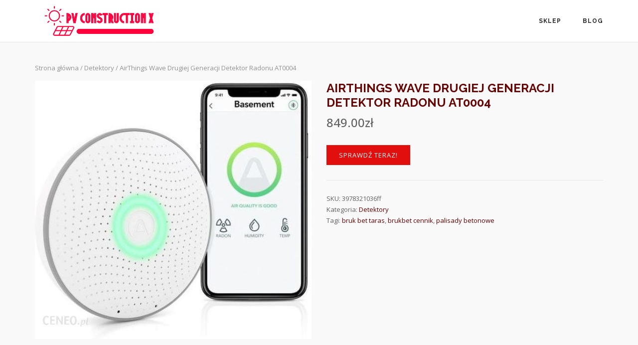

--- FILE ---
content_type: text/html; charset=UTF-8
request_url: https://cubesteel.pl/produkt/airthings-wave-drugiej-generacji-detektor-radonu-at0004/
body_size: 14784
content:
<!DOCTYPE html>
<html lang="pl-PL">
<head>
	<meta charset="UTF-8">
	<link rel="profile" href="https://gmpg.org/xfn/11">

	<title>AirThings Wave Drugiej Generacji Detektor Radonu AT0004 &#8211; PV Construction X</title>
<meta name='robots' content='max-image-preview:large' />
<link rel='dns-prefetch' href='//fonts.googleapis.com' />
<link rel="alternate" type="application/rss+xml" title="PV Construction X &raquo; Kanał z wpisami" href="https://cubesteel.pl/feed/" />
<link rel="alternate" type="application/rss+xml" title="PV Construction X &raquo; Kanał z komentarzami" href="https://cubesteel.pl/comments/feed/" />
<link rel="alternate" type="application/rss+xml" title="PV Construction X &raquo; AirThings Wave Drugiej Generacji Detektor Radonu AT0004 Kanał z komentarzami" href="https://cubesteel.pl/produkt/airthings-wave-drugiej-generacji-detektor-radonu-at0004/feed/" />
<script type="text/javascript">
window._wpemojiSettings = {"baseUrl":"https:\/\/s.w.org\/images\/core\/emoji\/14.0.0\/72x72\/","ext":".png","svgUrl":"https:\/\/s.w.org\/images\/core\/emoji\/14.0.0\/svg\/","svgExt":".svg","source":{"concatemoji":"https:\/\/cubesteel.pl\/wp-includes\/js\/wp-emoji-release.min.js?ver=6.1.1"}};
/*! This file is auto-generated */
!function(e,a,t){var n,r,o,i=a.createElement("canvas"),p=i.getContext&&i.getContext("2d");function s(e,t){var a=String.fromCharCode,e=(p.clearRect(0,0,i.width,i.height),p.fillText(a.apply(this,e),0,0),i.toDataURL());return p.clearRect(0,0,i.width,i.height),p.fillText(a.apply(this,t),0,0),e===i.toDataURL()}function c(e){var t=a.createElement("script");t.src=e,t.defer=t.type="text/javascript",a.getElementsByTagName("head")[0].appendChild(t)}for(o=Array("flag","emoji"),t.supports={everything:!0,everythingExceptFlag:!0},r=0;r<o.length;r++)t.supports[o[r]]=function(e){if(p&&p.fillText)switch(p.textBaseline="top",p.font="600 32px Arial",e){case"flag":return s([127987,65039,8205,9895,65039],[127987,65039,8203,9895,65039])?!1:!s([55356,56826,55356,56819],[55356,56826,8203,55356,56819])&&!s([55356,57332,56128,56423,56128,56418,56128,56421,56128,56430,56128,56423,56128,56447],[55356,57332,8203,56128,56423,8203,56128,56418,8203,56128,56421,8203,56128,56430,8203,56128,56423,8203,56128,56447]);case"emoji":return!s([129777,127995,8205,129778,127999],[129777,127995,8203,129778,127999])}return!1}(o[r]),t.supports.everything=t.supports.everything&&t.supports[o[r]],"flag"!==o[r]&&(t.supports.everythingExceptFlag=t.supports.everythingExceptFlag&&t.supports[o[r]]);t.supports.everythingExceptFlag=t.supports.everythingExceptFlag&&!t.supports.flag,t.DOMReady=!1,t.readyCallback=function(){t.DOMReady=!0},t.supports.everything||(n=function(){t.readyCallback()},a.addEventListener?(a.addEventListener("DOMContentLoaded",n,!1),e.addEventListener("load",n,!1)):(e.attachEvent("onload",n),a.attachEvent("onreadystatechange",function(){"complete"===a.readyState&&t.readyCallback()})),(e=t.source||{}).concatemoji?c(e.concatemoji):e.wpemoji&&e.twemoji&&(c(e.twemoji),c(e.wpemoji)))}(window,document,window._wpemojiSettings);
</script>
<style type="text/css">
img.wp-smiley,
img.emoji {
	display: inline !important;
	border: none !important;
	box-shadow: none !important;
	height: 1em !important;
	width: 1em !important;
	margin: 0 0.07em !important;
	vertical-align: -0.1em !important;
	background: none !important;
	padding: 0 !important;
}
</style>
	<link rel='stylesheet' id='wp-block-library-css' href='https://cubesteel.pl/wp-includes/css/dist/block-library/style.min.css?ver=6.1.1' type='text/css' media='all' />
<link rel='stylesheet' id='wc-blocks-vendors-style-css' href='https://cubesteel.pl/wp-content/plugins/woocommerce/packages/woocommerce-blocks/build/wc-blocks-vendors-style.css?ver=8.7.5' type='text/css' media='all' />
<link rel='stylesheet' id='wc-blocks-style-css' href='https://cubesteel.pl/wp-content/plugins/woocommerce/packages/woocommerce-blocks/build/wc-blocks-style.css?ver=8.7.5' type='text/css' media='all' />
<link rel='stylesheet' id='classic-theme-styles-css' href='https://cubesteel.pl/wp-includes/css/classic-themes.min.css?ver=1' type='text/css' media='all' />
<style id='global-styles-inline-css' type='text/css'>
body{--wp--preset--color--black: #000000;--wp--preset--color--cyan-bluish-gray: #abb8c3;--wp--preset--color--white: #ffffff;--wp--preset--color--pale-pink: #f78da7;--wp--preset--color--vivid-red: #cf2e2e;--wp--preset--color--luminous-vivid-orange: #ff6900;--wp--preset--color--luminous-vivid-amber: #fcb900;--wp--preset--color--light-green-cyan: #7bdcb5;--wp--preset--color--vivid-green-cyan: #00d084;--wp--preset--color--pale-cyan-blue: #8ed1fc;--wp--preset--color--vivid-cyan-blue: #0693e3;--wp--preset--color--vivid-purple: #9b51e0;--wp--preset--gradient--vivid-cyan-blue-to-vivid-purple: linear-gradient(135deg,rgba(6,147,227,1) 0%,rgb(155,81,224) 100%);--wp--preset--gradient--light-green-cyan-to-vivid-green-cyan: linear-gradient(135deg,rgb(122,220,180) 0%,rgb(0,208,130) 100%);--wp--preset--gradient--luminous-vivid-amber-to-luminous-vivid-orange: linear-gradient(135deg,rgba(252,185,0,1) 0%,rgba(255,105,0,1) 100%);--wp--preset--gradient--luminous-vivid-orange-to-vivid-red: linear-gradient(135deg,rgba(255,105,0,1) 0%,rgb(207,46,46) 100%);--wp--preset--gradient--very-light-gray-to-cyan-bluish-gray: linear-gradient(135deg,rgb(238,238,238) 0%,rgb(169,184,195) 100%);--wp--preset--gradient--cool-to-warm-spectrum: linear-gradient(135deg,rgb(74,234,220) 0%,rgb(151,120,209) 20%,rgb(207,42,186) 40%,rgb(238,44,130) 60%,rgb(251,105,98) 80%,rgb(254,248,76) 100%);--wp--preset--gradient--blush-light-purple: linear-gradient(135deg,rgb(255,206,236) 0%,rgb(152,150,240) 100%);--wp--preset--gradient--blush-bordeaux: linear-gradient(135deg,rgb(254,205,165) 0%,rgb(254,45,45) 50%,rgb(107,0,62) 100%);--wp--preset--gradient--luminous-dusk: linear-gradient(135deg,rgb(255,203,112) 0%,rgb(199,81,192) 50%,rgb(65,88,208) 100%);--wp--preset--gradient--pale-ocean: linear-gradient(135deg,rgb(255,245,203) 0%,rgb(182,227,212) 50%,rgb(51,167,181) 100%);--wp--preset--gradient--electric-grass: linear-gradient(135deg,rgb(202,248,128) 0%,rgb(113,206,126) 100%);--wp--preset--gradient--midnight: linear-gradient(135deg,rgb(2,3,129) 0%,rgb(40,116,252) 100%);--wp--preset--duotone--dark-grayscale: url('#wp-duotone-dark-grayscale');--wp--preset--duotone--grayscale: url('#wp-duotone-grayscale');--wp--preset--duotone--purple-yellow: url('#wp-duotone-purple-yellow');--wp--preset--duotone--blue-red: url('#wp-duotone-blue-red');--wp--preset--duotone--midnight: url('#wp-duotone-midnight');--wp--preset--duotone--magenta-yellow: url('#wp-duotone-magenta-yellow');--wp--preset--duotone--purple-green: url('#wp-duotone-purple-green');--wp--preset--duotone--blue-orange: url('#wp-duotone-blue-orange');--wp--preset--font-size--small: 13px;--wp--preset--font-size--medium: 20px;--wp--preset--font-size--large: 36px;--wp--preset--font-size--x-large: 42px;--wp--preset--spacing--20: 0.44rem;--wp--preset--spacing--30: 0.67rem;--wp--preset--spacing--40: 1rem;--wp--preset--spacing--50: 1.5rem;--wp--preset--spacing--60: 2.25rem;--wp--preset--spacing--70: 3.38rem;--wp--preset--spacing--80: 5.06rem;}:where(.is-layout-flex){gap: 0.5em;}body .is-layout-flow > .alignleft{float: left;margin-inline-start: 0;margin-inline-end: 2em;}body .is-layout-flow > .alignright{float: right;margin-inline-start: 2em;margin-inline-end: 0;}body .is-layout-flow > .aligncenter{margin-left: auto !important;margin-right: auto !important;}body .is-layout-constrained > .alignleft{float: left;margin-inline-start: 0;margin-inline-end: 2em;}body .is-layout-constrained > .alignright{float: right;margin-inline-start: 2em;margin-inline-end: 0;}body .is-layout-constrained > .aligncenter{margin-left: auto !important;margin-right: auto !important;}body .is-layout-constrained > :where(:not(.alignleft):not(.alignright):not(.alignfull)){max-width: var(--wp--style--global--content-size);margin-left: auto !important;margin-right: auto !important;}body .is-layout-constrained > .alignwide{max-width: var(--wp--style--global--wide-size);}body .is-layout-flex{display: flex;}body .is-layout-flex{flex-wrap: wrap;align-items: center;}body .is-layout-flex > *{margin: 0;}:where(.wp-block-columns.is-layout-flex){gap: 2em;}.has-black-color{color: var(--wp--preset--color--black) !important;}.has-cyan-bluish-gray-color{color: var(--wp--preset--color--cyan-bluish-gray) !important;}.has-white-color{color: var(--wp--preset--color--white) !important;}.has-pale-pink-color{color: var(--wp--preset--color--pale-pink) !important;}.has-vivid-red-color{color: var(--wp--preset--color--vivid-red) !important;}.has-luminous-vivid-orange-color{color: var(--wp--preset--color--luminous-vivid-orange) !important;}.has-luminous-vivid-amber-color{color: var(--wp--preset--color--luminous-vivid-amber) !important;}.has-light-green-cyan-color{color: var(--wp--preset--color--light-green-cyan) !important;}.has-vivid-green-cyan-color{color: var(--wp--preset--color--vivid-green-cyan) !important;}.has-pale-cyan-blue-color{color: var(--wp--preset--color--pale-cyan-blue) !important;}.has-vivid-cyan-blue-color{color: var(--wp--preset--color--vivid-cyan-blue) !important;}.has-vivid-purple-color{color: var(--wp--preset--color--vivid-purple) !important;}.has-black-background-color{background-color: var(--wp--preset--color--black) !important;}.has-cyan-bluish-gray-background-color{background-color: var(--wp--preset--color--cyan-bluish-gray) !important;}.has-white-background-color{background-color: var(--wp--preset--color--white) !important;}.has-pale-pink-background-color{background-color: var(--wp--preset--color--pale-pink) !important;}.has-vivid-red-background-color{background-color: var(--wp--preset--color--vivid-red) !important;}.has-luminous-vivid-orange-background-color{background-color: var(--wp--preset--color--luminous-vivid-orange) !important;}.has-luminous-vivid-amber-background-color{background-color: var(--wp--preset--color--luminous-vivid-amber) !important;}.has-light-green-cyan-background-color{background-color: var(--wp--preset--color--light-green-cyan) !important;}.has-vivid-green-cyan-background-color{background-color: var(--wp--preset--color--vivid-green-cyan) !important;}.has-pale-cyan-blue-background-color{background-color: var(--wp--preset--color--pale-cyan-blue) !important;}.has-vivid-cyan-blue-background-color{background-color: var(--wp--preset--color--vivid-cyan-blue) !important;}.has-vivid-purple-background-color{background-color: var(--wp--preset--color--vivid-purple) !important;}.has-black-border-color{border-color: var(--wp--preset--color--black) !important;}.has-cyan-bluish-gray-border-color{border-color: var(--wp--preset--color--cyan-bluish-gray) !important;}.has-white-border-color{border-color: var(--wp--preset--color--white) !important;}.has-pale-pink-border-color{border-color: var(--wp--preset--color--pale-pink) !important;}.has-vivid-red-border-color{border-color: var(--wp--preset--color--vivid-red) !important;}.has-luminous-vivid-orange-border-color{border-color: var(--wp--preset--color--luminous-vivid-orange) !important;}.has-luminous-vivid-amber-border-color{border-color: var(--wp--preset--color--luminous-vivid-amber) !important;}.has-light-green-cyan-border-color{border-color: var(--wp--preset--color--light-green-cyan) !important;}.has-vivid-green-cyan-border-color{border-color: var(--wp--preset--color--vivid-green-cyan) !important;}.has-pale-cyan-blue-border-color{border-color: var(--wp--preset--color--pale-cyan-blue) !important;}.has-vivid-cyan-blue-border-color{border-color: var(--wp--preset--color--vivid-cyan-blue) !important;}.has-vivid-purple-border-color{border-color: var(--wp--preset--color--vivid-purple) !important;}.has-vivid-cyan-blue-to-vivid-purple-gradient-background{background: var(--wp--preset--gradient--vivid-cyan-blue-to-vivid-purple) !important;}.has-light-green-cyan-to-vivid-green-cyan-gradient-background{background: var(--wp--preset--gradient--light-green-cyan-to-vivid-green-cyan) !important;}.has-luminous-vivid-amber-to-luminous-vivid-orange-gradient-background{background: var(--wp--preset--gradient--luminous-vivid-amber-to-luminous-vivid-orange) !important;}.has-luminous-vivid-orange-to-vivid-red-gradient-background{background: var(--wp--preset--gradient--luminous-vivid-orange-to-vivid-red) !important;}.has-very-light-gray-to-cyan-bluish-gray-gradient-background{background: var(--wp--preset--gradient--very-light-gray-to-cyan-bluish-gray) !important;}.has-cool-to-warm-spectrum-gradient-background{background: var(--wp--preset--gradient--cool-to-warm-spectrum) !important;}.has-blush-light-purple-gradient-background{background: var(--wp--preset--gradient--blush-light-purple) !important;}.has-blush-bordeaux-gradient-background{background: var(--wp--preset--gradient--blush-bordeaux) !important;}.has-luminous-dusk-gradient-background{background: var(--wp--preset--gradient--luminous-dusk) !important;}.has-pale-ocean-gradient-background{background: var(--wp--preset--gradient--pale-ocean) !important;}.has-electric-grass-gradient-background{background: var(--wp--preset--gradient--electric-grass) !important;}.has-midnight-gradient-background{background: var(--wp--preset--gradient--midnight) !important;}.has-small-font-size{font-size: var(--wp--preset--font-size--small) !important;}.has-medium-font-size{font-size: var(--wp--preset--font-size--medium) !important;}.has-large-font-size{font-size: var(--wp--preset--font-size--large) !important;}.has-x-large-font-size{font-size: var(--wp--preset--font-size--x-large) !important;}
.wp-block-navigation a:where(:not(.wp-element-button)){color: inherit;}
:where(.wp-block-columns.is-layout-flex){gap: 2em;}
.wp-block-pullquote{font-size: 1.5em;line-height: 1.6;}
</style>
<link rel='stylesheet' id='photoswipe-css' href='https://cubesteel.pl/wp-content/plugins/woocommerce/assets/css/photoswipe/photoswipe.min.css?ver=7.1.0' type='text/css' media='all' />
<link rel='stylesheet' id='photoswipe-default-skin-css' href='https://cubesteel.pl/wp-content/plugins/woocommerce/assets/css/photoswipe/default-skin/default-skin.min.css?ver=7.1.0' type='text/css' media='all' />
<style id='woocommerce-inline-inline-css' type='text/css'>
.woocommerce form .form-row .required { visibility: visible; }
</style>
<link rel='stylesheet' id='siteorigin-corp-style-css' href='https://cubesteel.pl/wp-content/themes/siteorigin-corp/style.min.css?ver=1.19.10' type='text/css' media='all' />
<link rel='stylesheet' id='siteorigin-corp-icons-css' href='https://cubesteel.pl/wp-content/themes/siteorigin-corp/css/siteorigin-corp-icons.min.css?ver=.min' type='text/css' media='all' />
<link rel='stylesheet' id='siteorigin-corp-woocommerce-style-css' href='https://cubesteel.pl/wp-content/themes/siteorigin-corp/woocommerce.min.css?ver=1.19.10' type='text/css' media='all' />
<link rel='stylesheet' id='siteorigin-google-web-fonts-css' href='https://fonts.googleapis.com/css?family=Roboto%3Aregular%7CRaleway%3A700%7COpen+Sans%3A300%2C400%2C500%2C600&#038;subset&#038;display=block&#038;ver=6.1.1' type='text/css' media='all' />
<script type="text/template" id="tmpl-variation-template">
	<div class="woocommerce-variation-description">{{{ data.variation.variation_description }}}</div>
	<div class="woocommerce-variation-price">{{{ data.variation.price_html }}}</div>
	<div class="woocommerce-variation-availability">{{{ data.variation.availability_html }}}</div>
</script>
<script type="text/template" id="tmpl-unavailable-variation-template">
	<p>Przepraszamy, ten produkt jest niedostępny. Prosimy wybrać inną kombinację.</p>
</script>
<script type='text/javascript' src='https://cubesteel.pl/wp-includes/js/jquery/jquery.min.js?ver=3.6.1' id='jquery-core-js'></script>
<script type='text/javascript' src='https://cubesteel.pl/wp-includes/js/jquery/jquery-migrate.min.js?ver=3.3.2' id='jquery-migrate-js'></script>
<link rel="https://api.w.org/" href="https://cubesteel.pl/wp-json/" /><link rel="alternate" type="application/json" href="https://cubesteel.pl/wp-json/wp/v2/product/2927" /><link rel="EditURI" type="application/rsd+xml" title="RSD" href="https://cubesteel.pl/xmlrpc.php?rsd" />
<link rel="wlwmanifest" type="application/wlwmanifest+xml" href="https://cubesteel.pl/wp-includes/wlwmanifest.xml" />
<meta name="generator" content="WordPress 6.1.1" />
<meta name="generator" content="WooCommerce 7.1.0" />
<link rel="canonical" href="https://cubesteel.pl/produkt/airthings-wave-drugiej-generacji-detektor-radonu-at0004/" />
<link rel='shortlink' href='https://cubesteel.pl/?p=2927' />
<link rel="alternate" type="application/json+oembed" href="https://cubesteel.pl/wp-json/oembed/1.0/embed?url=https%3A%2F%2Fcubesteel.pl%2Fprodukt%2Fairthings-wave-drugiej-generacji-detektor-radonu-at0004%2F" />
<link rel="alternate" type="text/xml+oembed" href="https://cubesteel.pl/wp-json/oembed/1.0/embed?url=https%3A%2F%2Fcubesteel.pl%2Fprodukt%2Fairthings-wave-drugiej-generacji-detektor-radonu-at0004%2F&#038;format=xml" />
	<meta name="viewport" content="width=device-width, initial-scale=1">
<link rel="pingback" href="https://cubesteel.pl/xmlrpc.php">	<noscript><style>.woocommerce-product-gallery{ opacity: 1 !important; }</style></noscript>
					<style type="text/css" id="siteorigin-corp-settings-custom" data-siteorigin-settings="true">
					h1,h2,h3,h4,h5,h6 { color: #660303; font-family: "Raleway", sans-serif; font-weight: 700;  } h1 a,h1 a:visited,h2 a,h2 a:visited,h3 a,h3 a:visited,h4 a,h4 a:visited,h5 a,h5 a:visited,h6 a,h6 a:visited { color: #660303; }  blockquote { border-left: 3px solid #e20f0f; }     table thead th { color: #660303; }  .button,button,input[type=button],input[type=reset],input[type=submit] { background: #e20f0f; } .button:hover,button:hover,input[type=button]:hover,input[type=reset]:hover,input[type=submit]:hover { background: rgba(226,15,15,0.8); } .button:active,.button:focus,button:active,button:focus,input[type=button]:active,input[type=button]:focus,input[type=reset]:active,input[type=reset]:focus,input[type=submit]:active,input[type=submit]:focus { background: #e20f0f; }    label { color: #660303; } fieldset legend { color: #660303; font-family: "Raleway", sans-serif; font-weight: 700;  } a { color: #e20f0f; } a:visited { color: #e20f0f; }      .main-navigation ul li { font-family: "Raleway", sans-serif; font-weight: 700;  }  #site-navigation.main-navigation ul .menu-button a { background: #e20f0f; } #site-navigation.main-navigation ul .menu-button a:hover { background: rgba(226,15,15,0.8); }          #mobile-navigation ul li { font-family: "Raleway", sans-serif; font-weight: 700;  }       .pagination .page-numbers:hover,.pagination .page-numbers:focus { border-color: #e20f0f; color: #e20f0f; }  .pagination .current { border-color: #e20f0f; color: #e20f0f; }   .post-navigation a div { color: #660303; font-family: "Raleway", sans-serif; font-weight: 700;  } .post-navigation a:hover div { color: #e20f0f; }  .comment-navigation a:hover { color: #e20f0f; }   .breadcrumbs a:hover { color: #e20f0f; } .site-main #infinite-handle span button { border-color: #660303; color: #660303; } .site-main #infinite-handle span button:hover { border-color: #e20f0f; color: #e20f0f; } .site-content #jp-relatedposts .jp-relatedposts-headline { font-family: "Raleway", sans-serif; font-weight: 700;  } .site-content #jp-relatedposts .jp-relatedposts-items .jp-relatedposts-post .jp-relatedposts-post-title a { color: #660303; font-family: "Raleway", sans-serif; font-weight: 700;  } .site-content #jp-relatedposts .jp-relatedposts-items .jp-relatedposts-post .jp-relatedposts-post-title a:hover { color: #e20f0f; }    .widget-area .widget:not(.widget_tag_cloud):not(.widget_shopping_cart) a:not(.button):hover { color: #e20f0f; }  .widget_calendar .wp-calendar-table caption { color: #660303; } .widget_calendar .wp-calendar-table tbody td a { color: #e20f0f; }  .widget_calendar .wp-calendar-nav .wp-calendar-nav-prev a,.widget_calendar .wp-calendar-nav .wp-calendar-nav-next a { color: #660303; } .widget_calendar .wp-calendar-nav .wp-calendar-nav-prev a:hover,.widget_calendar .wp-calendar-nav .wp-calendar-nav-next a:hover { color: #e20f0f; }  .widget_archive li a,.widget_categories li a { color: #660303; }   .widget_recent_comments .recentcomments .comment-author-link { color: #660303; }  .widget_recent_comments .recentcomments a { color: #660303; }      .widget.widget_recent_entries ul li a { color: #660303; } .widget.recent-posts-extended h3 { color: #660303; } .widget.recent-posts-extended h3 a { color: #660303; }     .sidebar .content-area { margin: 0 -30% 0 0; } .sidebar .site-main { margin: 0 30% 0 0; } .sidebar-left .content-area { margin: 0 0 0 -30%; } .sidebar-left .site-main { margin: 0 0 0 30%; } .widget-area { width: 30%; }  .site-header { padding:  0; } .site-header .site-branding .site-title { font-family: "Roboto", sans-serif; font-weight: normal;  }  .site-header .site-branding .site-description { font-family: "Roboto", sans-serif; font-weight: normal;  } .site-header,.masthead-sentinel { margin-bottom: 40px; }      .entry-title { color: #660303; }    .entry-meta span a:hover { color: #e20f0f; }   .page-links .post-page-numbers:hover,.page-links .post-page-numbers.current { border-color: #e20f0f; color: #e20f0f; }  .tags-links a:hover,.widget_tag_cloud a:hover { background: #e20f0f; } .tags-links a:hover:after,.widget_tag_cloud a:hover:after { border-right-color: #e20f0f; }     .blog-layout-offset article .entry-offset .entry-author-link a,.blog-layout-offset article .entry-offset .entry-categories a,.blog-layout-offset article .entry-offset .entry-comments a { color: #660303; } .blog-layout-offset article .entry-offset .entry-author-link a:hover,.blog-layout-offset article .entry-offset .entry-categories a:hover,.blog-layout-offset article .entry-offset .entry-comments a:hover { color: #e20f0f; }    .search-results .page-title span { color: #e20f0f; }     .author-box .author-description span a:hover { color: #e20f0f; }  .yarpp-related ol li .related-post-title:hover,.related-posts-section ol li .related-post-title:hover { color: #e20f0f; }  .yarpp-related ol li .related-post-date:hover,.related-posts-section ol li .related-post-date:hover { color: #e20f0f; }  .portfolio-filter-terms button:hover { color: #660303; } .portfolio-filter-terms button.active { border-bottom: 2px solid #660303; color: #660303; }  .archive-project .entry-title { color: #660303; } .archive-project .entry-divider { border: solid #660303 1px; }    .jetpack-portfolio-shortcode .portfolio-entry .portfolio-entry-meta a { color: #660303; }    .comment-list .comment .author,.comment-list .pingback .author { color: #660303; font-family: "Raleway", sans-serif; font-weight: 700;  } .comment-list .comment .author a,.comment-list .pingback .author a { color: #660303; }   .comment-list .comment .comment-reply-link,.comment-list .pingback .comment-reply-link { color: #660303; font-family: "Raleway", sans-serif; font-weight: 700;  } .comment-list .comment .comment-reply-link:hover,.comment-list .pingback .comment-reply-link:hover { color: #e20f0f; }  .comment-reply-title #cancel-comment-reply-link:hover { color: #e20f0f; }  #commentform .comment-notes a:hover,#commentform .logged-in-as a:hover { color: #e20f0f; }           .flexslider { background: #660303; } /* woocommerce */ .woocommerce.woocommerce-sidebar .content-area { margin: 0 -30% 0 0; } .woocommerce.woocommerce-sidebar .site-main { margin: 0 30% 0 0; } .woocommerce.woocommerce-sidebar-left .content-area { margin: 0 0 0 -30%; } .woocommerce.woocommerce-sidebar-left .site-main { margin: 0 0 0 30%; }  .woocommerce .shop_table th { color: #660303; }     .woocommerce .woocommerce-breadcrumb a:hover { color: #e20f0f; }  .woocommerce .woocommerce-pagination ul li a:hover,.woocommerce .woocommerce-pagination ul li a.current,.woocommerce .woocommerce-pagination ul li > span:hover,.woocommerce .woocommerce-pagination ul li > span.current { border-color: #e20f0f; color: #e20f0f; }   .woocommerce form.woocommerce-ordering .ordering-selector-wrapper:hover,.woocommerce form .corp-variations-wrapper .ordering-selector-wrapper:hover { color: #660303; } .woocommerce form.woocommerce-ordering .ordering-selector-wrapper:hover svg path,.woocommerce form .corp-variations-wrapper .ordering-selector-wrapper:hover svg path { fill: #660303; }   .woocommerce form.woocommerce-ordering .ordering-selector-wrapper .ordering-dropdown li:hover,.woocommerce form .corp-variations-wrapper .ordering-selector-wrapper .ordering-dropdown li:hover { color: #660303; } .woocommerce form.woocommerce-ordering .ordering-selector-wrapper.open-dropdown svg path,.woocommerce form .corp-variations-wrapper .ordering-selector-wrapper.open-dropdown svg path { fill: #660303; }   .woocommerce .woocommerce-breadcrumb a:hover { color: #e20f0f; }  .woocommerce .onsale { background: #e20f0f; } .woocommerce .star-rating { color: #e20f0f; } .woocommerce .star-rating:before { color: #e20f0f; } .woocommerce a .star-rating { color: #e20f0f; } .woocommerce .products .product .loop-product-thumbnail .added_to_cart { background: #e20f0f; } .woocommerce .products .product .loop-product-thumbnail .added_to_cart:hover { background: rgba(226,15,15,0.8); } .woocommerce .products .product .woocommerce-loop-product__title:hover,.woocommerce .products .product .woocommerce-loop-category__title:hover { color: #e20f0f; } .woocommerce .products .product > .button,.woocommerce .products .product .panel-grid-cell .button { border-color: #660303; color: #660303; } .woocommerce .products .product > .button:hover,.woocommerce .products .product .panel-grid-cell .button:hover { border-color: #e20f0f; color: #e20f0f; }  .woocommerce .price ins { color: #e20f0f; }  .woocommerce .product .woocommerce-review-link:hover { color: #e20f0f; } .woocommerce .product .variations .label label { color: #660303; }  .woocommerce .product .variations .reset_variations:hover { color: #e20f0f; }  .woocommerce .product .woocommerce-grouped-product-list td a:hover { color: #e20f0f; } .woocommerce .product .stock { color: #e20f0f; }  .woocommerce .product .product_meta a { color: #660303; } .woocommerce .product .product_meta a:hover { color: #e20f0f; }   .woocommerce .product .woocommerce-tabs .wc-tabs li { font-family: "Raleway", sans-serif; font-weight: 700;  }  .woocommerce .product .woocommerce-tabs .wc-tabs li a:hover { color: #660303; } .woocommerce .product .woocommerce-tabs .wc-tabs li.active { box-shadow: 0 2px 0 #e20f0f; } .woocommerce .product .woocommerce-tabs .wc-tabs li.active a { color: #660303; } @media (max-width: 768px) { .woocommerce .product .woocommerce-tabs .wc-tabs li.active a { color: #e20f0f; } } .woocommerce .product .shop_attributes tr th.woocommerce-product-attributes-item__label { color: #660303; }  .woocommerce .product .woocommerce-Reviews .meta { color: #660303; } .woocommerce .product .woocommerce-Reviews .meta a { color: #660303; }    .woocommerce .product .woocommerce-Reviews .stars a:hover { color: #e20f0f; } #quick-view-container .quickview-close-icon { color: #660303; }  .woocommerce #secondary .button:not(.wc-forward),.woocommerce #secondary button { border: 2px solid #660303; color: #660303; } .woocommerce #secondary .button:not(.wc-forward):hover,.woocommerce #secondary button:hover { background: #660303; }   .widget.widget_layered_nav_filters .chosen a:before { color: #e20f0f; } .widget.widget_layered_nav_filters .chosen a:hover { color: #660303; }  ul.cart_list li a,ul.product_list_widget li a { color: #660303; } ul.cart_list li a:hover,ul.product_list_widget li a:hover { color: #e20f0f; }  .widget_shopping_cart .cart_list li .remove:hover { color: #e20f0f; }  .widget_shopping_cart .total .amount { color: #660303; } .widget_shopping_cart .buttons a:first-of-type { border: 2px solid #660303; color: #660303; } .widget_shopping_cart .buttons a:first-of-type:hover { background: #660303; }  .widget_product_categories .product-categories li a,.woocommerce-widget-layered-nav-list li a { color: #660303; }   .widget_price_filter .ui-slider .ui-slider-range { background: #660303; } .widget_price_filter .ui-slider .ui-slider-handle { background: #660303; }   .widget.widget_product_tag_cloud .tagcloud a:hover { border-color: #e20f0f; color: #e20f0f; }  .woocommerce-message a:not(.button),.woocommerce-error a:not(.button),.woocommerce-info a:not(.button),.woocommerce-store-notice a:not(.button) { color: #660303; } .woocommerce-message a:not(.button):hover,.woocommerce-error a:not(.button):hover,.woocommerce-info a:not(.button):hover,.woocommerce-store-notice a:not(.button):hover { color: #e20f0f; }   @media (max-width: 768px) { .woocommerce-cart table.cart .cart_item td:before { color: #660303; } } .woocommerce-cart table.cart .cart_item a { color: #660303; }    .woocommerce-cart table.cart td.actions .coupon label { color: #660303; }   .woocommerce-cart .cart_totals table th { color: #660303; }  .site-header .shopping-cart-link { font-family: "Raleway", sans-serif; font-weight: 700;  }  .site-header .shopping-cart-link .shopping-cart-count { background: #e20f0f; } .site-header .shopping-cart-link:hover .shopping-cart-count { background: rgba(226,15,15,0.8); }      .woocommerce table.woocommerce-checkout-review-order-table tfoot { color: #660303; }    .woocommerce-order-received .woocommerce-thankyou-order-details li { color: #660303; }    .woocommerce-account .woocommerce-MyAccount-navigation ul li a:hover { color: #e20f0f; } @media (max-width: 768px) { .woocommerce-account .woocommerce-MyAccount-content .woocommerce-MyAccount-orders tr td:before,.woocommerce-account .woocommerce-MyAccount-content .woocommerce-table--order-downloads tr td:before { color: #660303; } }@media (max-width: 768px) { #masthead .search-toggle { margin: 0 20px 0 0; } .site-header .shopping-cart { margin: 0 37px 0 0; } #masthead #mobile-menu-button { display: inline-block; } #masthead .main-navigation:not(.mega-menu) ul:not(.shopping-cart) { display: none; } #masthead .main-navigation .search-icon { display: none; } .site-header.centered .site-branding { margin: 0; padding-right: 20px; text-align: left; } .centered.site-header .site-header-inner { flex-direction: row; } .site-header.centered .main-navigation { text-align: left; } } @media (min-width: 769px) { #masthead #mobile-navigation { display: none; } }				</style>
				<link rel="icon" href="https://cubesteel.pl/wp-content/uploads/2022/11/cropped-PV-logo-1-32x32.png" sizes="32x32" />
<link rel="icon" href="https://cubesteel.pl/wp-content/uploads/2022/11/cropped-PV-logo-1-192x192.png" sizes="192x192" />
<link rel="apple-touch-icon" href="https://cubesteel.pl/wp-content/uploads/2022/11/cropped-PV-logo-1-180x180.png" />
<meta name="msapplication-TileImage" content="https://cubesteel.pl/wp-content/uploads/2022/11/cropped-PV-logo-1-270x270.png" />
		<style type="text/css" id="wp-custom-css">
			img.custom-logo {
    width: 280px;
}
.woocommerce ul.products li.product a img {
    height: 250px;
    object-fit: contain;
	background:#f9f9f9;
}

.woocommerce ul.products li.product .woocommerce-loop-product__title {
    height: 120px;
    overflow: hidden;
}
img.attachment-woocommerce_thumbnail.size-woocommerce_thumbnail {
    height: 65px;
    width: 65px;
    object-fit: cover;
}
.woocommerce .product .images .woocommerce-product-gallery__wrapper img {
    display: block;
    width: auto;
    max-height: 550px;
}
.woocommerce .products.columns-4 .product {
    width: 22%;
    border: solid 1px #dddddd;
    padding: 5px;
    border-radius: 20px;
}		</style>
		</head>

<body class="product-template-default single single-product postid-2927 wp-custom-logo theme-siteorigin-corp woocommerce woocommerce-page woocommerce-no-js css3-animations no-js page-layout-default no-topbar">
<svg xmlns="http://www.w3.org/2000/svg" viewBox="0 0 0 0" width="0" height="0" focusable="false" role="none" style="visibility: hidden; position: absolute; left: -9999px; overflow: hidden;" ><defs><filter id="wp-duotone-dark-grayscale"><feColorMatrix color-interpolation-filters="sRGB" type="matrix" values=" .299 .587 .114 0 0 .299 .587 .114 0 0 .299 .587 .114 0 0 .299 .587 .114 0 0 " /><feComponentTransfer color-interpolation-filters="sRGB" ><feFuncR type="table" tableValues="0 0.49803921568627" /><feFuncG type="table" tableValues="0 0.49803921568627" /><feFuncB type="table" tableValues="0 0.49803921568627" /><feFuncA type="table" tableValues="1 1" /></feComponentTransfer><feComposite in2="SourceGraphic" operator="in" /></filter></defs></svg><svg xmlns="http://www.w3.org/2000/svg" viewBox="0 0 0 0" width="0" height="0" focusable="false" role="none" style="visibility: hidden; position: absolute; left: -9999px; overflow: hidden;" ><defs><filter id="wp-duotone-grayscale"><feColorMatrix color-interpolation-filters="sRGB" type="matrix" values=" .299 .587 .114 0 0 .299 .587 .114 0 0 .299 .587 .114 0 0 .299 .587 .114 0 0 " /><feComponentTransfer color-interpolation-filters="sRGB" ><feFuncR type="table" tableValues="0 1" /><feFuncG type="table" tableValues="0 1" /><feFuncB type="table" tableValues="0 1" /><feFuncA type="table" tableValues="1 1" /></feComponentTransfer><feComposite in2="SourceGraphic" operator="in" /></filter></defs></svg><svg xmlns="http://www.w3.org/2000/svg" viewBox="0 0 0 0" width="0" height="0" focusable="false" role="none" style="visibility: hidden; position: absolute; left: -9999px; overflow: hidden;" ><defs><filter id="wp-duotone-purple-yellow"><feColorMatrix color-interpolation-filters="sRGB" type="matrix" values=" .299 .587 .114 0 0 .299 .587 .114 0 0 .299 .587 .114 0 0 .299 .587 .114 0 0 " /><feComponentTransfer color-interpolation-filters="sRGB" ><feFuncR type="table" tableValues="0.54901960784314 0.98823529411765" /><feFuncG type="table" tableValues="0 1" /><feFuncB type="table" tableValues="0.71764705882353 0.25490196078431" /><feFuncA type="table" tableValues="1 1" /></feComponentTransfer><feComposite in2="SourceGraphic" operator="in" /></filter></defs></svg><svg xmlns="http://www.w3.org/2000/svg" viewBox="0 0 0 0" width="0" height="0" focusable="false" role="none" style="visibility: hidden; position: absolute; left: -9999px; overflow: hidden;" ><defs><filter id="wp-duotone-blue-red"><feColorMatrix color-interpolation-filters="sRGB" type="matrix" values=" .299 .587 .114 0 0 .299 .587 .114 0 0 .299 .587 .114 0 0 .299 .587 .114 0 0 " /><feComponentTransfer color-interpolation-filters="sRGB" ><feFuncR type="table" tableValues="0 1" /><feFuncG type="table" tableValues="0 0.27843137254902" /><feFuncB type="table" tableValues="0.5921568627451 0.27843137254902" /><feFuncA type="table" tableValues="1 1" /></feComponentTransfer><feComposite in2="SourceGraphic" operator="in" /></filter></defs></svg><svg xmlns="http://www.w3.org/2000/svg" viewBox="0 0 0 0" width="0" height="0" focusable="false" role="none" style="visibility: hidden; position: absolute; left: -9999px; overflow: hidden;" ><defs><filter id="wp-duotone-midnight"><feColorMatrix color-interpolation-filters="sRGB" type="matrix" values=" .299 .587 .114 0 0 .299 .587 .114 0 0 .299 .587 .114 0 0 .299 .587 .114 0 0 " /><feComponentTransfer color-interpolation-filters="sRGB" ><feFuncR type="table" tableValues="0 0" /><feFuncG type="table" tableValues="0 0.64705882352941" /><feFuncB type="table" tableValues="0 1" /><feFuncA type="table" tableValues="1 1" /></feComponentTransfer><feComposite in2="SourceGraphic" operator="in" /></filter></defs></svg><svg xmlns="http://www.w3.org/2000/svg" viewBox="0 0 0 0" width="0" height="0" focusable="false" role="none" style="visibility: hidden; position: absolute; left: -9999px; overflow: hidden;" ><defs><filter id="wp-duotone-magenta-yellow"><feColorMatrix color-interpolation-filters="sRGB" type="matrix" values=" .299 .587 .114 0 0 .299 .587 .114 0 0 .299 .587 .114 0 0 .299 .587 .114 0 0 " /><feComponentTransfer color-interpolation-filters="sRGB" ><feFuncR type="table" tableValues="0.78039215686275 1" /><feFuncG type="table" tableValues="0 0.94901960784314" /><feFuncB type="table" tableValues="0.35294117647059 0.47058823529412" /><feFuncA type="table" tableValues="1 1" /></feComponentTransfer><feComposite in2="SourceGraphic" operator="in" /></filter></defs></svg><svg xmlns="http://www.w3.org/2000/svg" viewBox="0 0 0 0" width="0" height="0" focusable="false" role="none" style="visibility: hidden; position: absolute; left: -9999px; overflow: hidden;" ><defs><filter id="wp-duotone-purple-green"><feColorMatrix color-interpolation-filters="sRGB" type="matrix" values=" .299 .587 .114 0 0 .299 .587 .114 0 0 .299 .587 .114 0 0 .299 .587 .114 0 0 " /><feComponentTransfer color-interpolation-filters="sRGB" ><feFuncR type="table" tableValues="0.65098039215686 0.40392156862745" /><feFuncG type="table" tableValues="0 1" /><feFuncB type="table" tableValues="0.44705882352941 0.4" /><feFuncA type="table" tableValues="1 1" /></feComponentTransfer><feComposite in2="SourceGraphic" operator="in" /></filter></defs></svg><svg xmlns="http://www.w3.org/2000/svg" viewBox="0 0 0 0" width="0" height="0" focusable="false" role="none" style="visibility: hidden; position: absolute; left: -9999px; overflow: hidden;" ><defs><filter id="wp-duotone-blue-orange"><feColorMatrix color-interpolation-filters="sRGB" type="matrix" values=" .299 .587 .114 0 0 .299 .587 .114 0 0 .299 .587 .114 0 0 .299 .587 .114 0 0 " /><feComponentTransfer color-interpolation-filters="sRGB" ><feFuncR type="table" tableValues="0.098039215686275 1" /><feFuncG type="table" tableValues="0 0.66274509803922" /><feFuncB type="table" tableValues="0.84705882352941 0.41960784313725" /><feFuncA type="table" tableValues="1 1" /></feComponentTransfer><feComposite in2="SourceGraphic" operator="in" /></filter></defs></svg>
<div id="page" class="site">
	<a class="skip-link screen-reader-text" href="#content">Skip to content</a>

			<header id="masthead" class="site-header sticky mobile-menu"  >

		<div class="corp-container">

			<div class="site-header-inner">

				<div class="site-branding">
					<a href="https://cubesteel.pl/" class="custom-logo-link" rel="home"><img width="500" height="150" src="https://cubesteel.pl/wp-content/uploads/2022/11/cropped-PV-logo.png" class="custom-logo" alt="PV Construction X" decoding="async" srcset="https://cubesteel.pl/wp-content/uploads/2022/11/cropped-PV-logo.png 500w, https://cubesteel.pl/wp-content/uploads/2022/11/cropped-PV-logo-300x90.png 300w" sizes="(max-width: 500px) 100vw, 500px" loading="eager" /></a>									</div><!-- .site-branding -->

				
				<nav id="site-navigation" class="main-navigation link-underline ">

					<div class="menu-head-footer-menu-container"><ul id="primary-menu" class="menu"><li id="menu-item-2597" class="menu-item menu-item-type-post_type menu-item-object-page menu-item-home current_page_parent menu-item-2597"><a href="https://cubesteel.pl/">Sklep</a></li>
<li id="menu-item-2598" class="menu-item menu-item-type-post_type menu-item-object-page menu-item-2598"><a href="https://cubesteel.pl/blog/">Blog</a></li>
</ul></div>
					
					
											<a href="#menu" id="mobile-menu-button">
										<svg version="1.1" xmlns="http://www.w3.org/2000/svg" xmlns:xlink="http://www.w3.org/1999/xlink" width="27" height="32" viewBox="0 0 27 32">
				<path d="M27.429 24v2.286q0 0.464-0.339 0.804t-0.804 0.339h-25.143q-0.464 0-0.804-0.339t-0.339-0.804v-2.286q0-0.464 0.339-0.804t0.804-0.339h25.143q0.464 0 0.804 0.339t0.339 0.804zM27.429 14.857v2.286q0 0.464-0.339 0.804t-0.804 0.339h-25.143q-0.464 0-0.804-0.339t-0.339-0.804v-2.286q0-0.464 0.339-0.804t0.804-0.339h25.143q0.464 0 0.804 0.339t0.339 0.804zM27.429 5.714v2.286q0 0.464-0.339 0.804t-0.804 0.339h-25.143q-0.464 0-0.804-0.339t-0.339-0.804v-2.286q0-0.464 0.339-0.804t0.804-0.339h25.143q0.464 0 0.804 0.339t0.339 0.804z"></path>
			</svg>
									<span class="screen-reader-text">Menu</span>
						</a>
					
				</nav><!-- #site-navigation -->

				
			</div><!-- .site-header-inner -->

		</div><!-- .corp-container -->

	</header><!-- #masthead -->

	
	<div id="content" class="site-content">

		<div class="corp-container">

			
	<div id="primary" class="content-area"><main id="main" class="site-main"><nav class="woocommerce-breadcrumb"><a href="https://cubesteel.pl">Strona główna</a>&nbsp;&#47;&nbsp;<a href="https://cubesteel.pl/kategoria-produktu/detektory/">Detektory</a>&nbsp;&#47;&nbsp;AirThings Wave Drugiej Generacji Detektor Radonu AT0004</nav>
					
			<div class="woocommerce-notices-wrapper"></div><div id="product-2927" class="post product type-product post-2927 status-publish first instock product_cat-detektory product_tag-bruk-bet-taras product_tag-brukbet-cennik product_tag-palisady-betonowe has-post-thumbnail product-type-external">

	<div class="woocommerce-product-gallery woocommerce-product-gallery--with-images woocommerce-product-gallery--columns-4 images" data-columns="4" style="opacity: 0; transition: opacity .25s ease-in-out;">
	<figure class="woocommerce-product-gallery__wrapper">
		<div data-thumb="https://cubesteel.pl/wp-content/uploads/2022/11/i-airthings-wave-drugiej-generacji-detektor-radonu-at0004-150x150.jpg" data-thumb-alt="" class="woocommerce-product-gallery__image"><a href="https://cubesteel.pl/wp-content/uploads/2022/11/i-airthings-wave-drugiej-generacji-detektor-radonu-at0004.jpg"><img width="594" height="554" src="https://cubesteel.pl/wp-content/uploads/2022/11/i-airthings-wave-drugiej-generacji-detektor-radonu-at0004.jpg" class="wp-post-image" alt="" decoding="async" loading="lazy" title="i-airthings-wave-drugiej-generacji-detektor-radonu-at0004" data-caption="" data-src="https://cubesteel.pl/wp-content/uploads/2022/11/i-airthings-wave-drugiej-generacji-detektor-radonu-at0004.jpg" data-large_image="https://cubesteel.pl/wp-content/uploads/2022/11/i-airthings-wave-drugiej-generacji-detektor-radonu-at0004.jpg" data-large_image_width="594" data-large_image_height="554" srcset="https://cubesteel.pl/wp-content/uploads/2022/11/i-airthings-wave-drugiej-generacji-detektor-radonu-at0004.jpg 594w, https://cubesteel.pl/wp-content/uploads/2022/11/i-airthings-wave-drugiej-generacji-detektor-radonu-at0004-300x280.jpg 300w" sizes="(max-width: 594px) 100vw, 594px" /></a></div>	</figure>
</div>

	<div class="summary entry-summary">
		<h1 class="product_title entry-title">AirThings Wave Drugiej Generacji Detektor Radonu AT0004</h1><p class="price"><span class="woocommerce-Price-amount amount"><bdi>849.00<span class="woocommerce-Price-currencySymbol">&#122;&#322;</span></bdi></span></p>

<form class="cart" action="https://cubesteel.pl/1447" method="get">
	
	<button type="submit" class="single_add_to_cart_button button alt wp-element-button">Sprawdź Teraz!</button>

	
	</form>

<div class="product_meta">

	
	
		<span class="sku_wrapper">SKU: <span class="sku">3978321036ff</span></span>

	
	<span class="posted_in">Kategoria: <a href="https://cubesteel.pl/kategoria-produktu/detektory/" rel="tag">Detektory</a></span>
	<span class="tagged_as">Tagi: <a href="https://cubesteel.pl/tag-produktu/bruk-bet-taras/" rel="tag">bruk bet taras</a>, <a href="https://cubesteel.pl/tag-produktu/brukbet-cennik/" rel="tag">brukbet cennik</a>, <a href="https://cubesteel.pl/tag-produktu/palisady-betonowe/" rel="tag">palisady betonowe</a></span>
	
</div>
	</div>

	
	<div class="woocommerce-tabs wc-tabs-wrapper">
		<ul class="tabs wc-tabs" role="tablist">
							<li class="description_tab" id="tab-title-description" role="tab" aria-controls="tab-description">
					<a href="#tab-description">
						Opis					</a>
				</li>
					</ul>
					<div class="woocommerce-Tabs-panel woocommerce-Tabs-panel--description panel entry-content wc-tab" id="tab-description" role="tabpanel" aria-labelledby="tab-title-description">
				

<p>Inteligentny czujnik jakości powietrza, który oprócz wykrywania radonu stale monitoruje wilgotność i temperaturę w pomieszczeniu. Bezprzewodowe połączenie Bluetooth, bezpłatna aplikacja na Androida i iOS do szczegółowego wyświetlania mierzonych wartości, model posiada pulpit nawigacyjny online. Zasilany bateriami AA, długa żywotność, prosta konstrukcja, montaż na ścianie lub suficie.</p>
<p>&nbsp;</p>
<table class="table1V">
<thead>
<tr>
<td>Detektory</td>
<td></td>
</tr>
</thead>
</table>
<p>&nbsp;</p>
<table class="table2V">
<thead>
<tr>
<td><span style="font-weight: 400">kamienny dywan cena za m2 z robocizna<br />
, koncowka oczkowa<br />
, kiedy opłaca się fotowoltaika<br />
, galeria słoneczna otwarte sklepy<br />
, pit 36l dla kogo<br />
, samochody kulczyka<br />
, czy pompę ciepła można odliczyć od podatku<br />
, tablica pod licznik trójfazowy<br />
, ubezpieczenie instalacji fotowoltaicznej<br />
, moc urządzeń domowych<br />
, goldsun zamość<br />
, czas gwarancji<br />
, ing holenderskie<br />
, współczynnik przenikania ciepła okna norma 2021<br />
, bok pgnig warszawa<br />
, fotowoltaiką<br />
</span></td>
<td><span style="font-weight: 400">yyyyy</span></td>
</tr>
</thead>
</table>
<p>&nbsp;</p>
			</div>
		
			</div>


	<section class="related products">

					<h2>Podobne produkty</h2>
				
		<ul class="products columns-4">

			
					<li class="post product type-product post-1224 status-publish first instock product_cat-detektory product_tag-bruk-bet-katalog product_tag-jaka-podsypka-pod-kostke product_tag-podjazd-do-garazu product_tag-projekt-kostki-brukowej-program has-post-thumbnail product-type-external">
		<div class="loop-product-thumbnail">
		<a href="https://cubesteel.pl/produkt/zewnetrzy-aktywny-czujnik-temperatury-belimo-22ut-14/" class="woocommerce-LoopProduct-link woocommerce-loop-product__link">		<img width="300" height="300" src="https://cubesteel.pl/wp-content/uploads/2022/11/i-zewnetrzy-aktywny-czujnik-temperatury-belimo-22ut-14-300x300.jpg" class="attachment-woocommerce_thumbnail size-woocommerce_thumbnail" alt="" decoding="async" loading="lazy" srcset="https://cubesteel.pl/wp-content/uploads/2022/11/i-zewnetrzy-aktywny-czujnik-temperatury-belimo-22ut-14-300x300.jpg 300w, https://cubesteel.pl/wp-content/uploads/2022/11/i-zewnetrzy-aktywny-czujnik-temperatury-belimo-22ut-14-150x150.jpg 150w" sizes="(max-width: 300px) 100vw, 300px" />		</a>			</div>
<a href="https://cubesteel.pl/produkt/zewnetrzy-aktywny-czujnik-temperatury-belimo-22ut-14/" class="woocommerce-LoopProduct-link woocommerce-loop-product__link"><h2 class="woocommerce-loop-product__title">Zewnętrzy aktywny czujnik temperatury Belimo 22UT-14</h2></a>
	<span class="price"><span class="woocommerce-Price-amount amount"><bdi>295.00<span class="woocommerce-Price-currencySymbol">&#122;&#322;</span></bdi></span></span>
</li>

			
					<li class="post product type-product post-841 status-publish instock product_cat-detektory product_tag-bruk-bet-nowy-targ product_tag-hydrofuga product_tag-plyty-chodnikowe product_tag-plyty-trawertyn has-post-thumbnail product-type-external">
		<div class="loop-product-thumbnail">
		<a href="https://cubesteel.pl/produkt/szybkosprawny-zanurzeniowy-czujnik-temperatury-belimo-01pt-1ll/" class="woocommerce-LoopProduct-link woocommerce-loop-product__link">		<img width="300" height="300" src="https://cubesteel.pl/wp-content/uploads/2022/11/i-szybkosprawny-zanurzeniowy-czujnik-temperatury-belimo-01pt-1ll-300x300.jpg" class="attachment-woocommerce_thumbnail size-woocommerce_thumbnail" alt="" decoding="async" loading="lazy" srcset="https://cubesteel.pl/wp-content/uploads/2022/11/i-szybkosprawny-zanurzeniowy-czujnik-temperatury-belimo-01pt-1ll-300x300.jpg 300w, https://cubesteel.pl/wp-content/uploads/2022/11/i-szybkosprawny-zanurzeniowy-czujnik-temperatury-belimo-01pt-1ll-150x150.jpg 150w" sizes="(max-width: 300px) 100vw, 300px" />		</a>			</div>
<a href="https://cubesteel.pl/produkt/szybkosprawny-zanurzeniowy-czujnik-temperatury-belimo-01pt-1ll/" class="woocommerce-LoopProduct-link woocommerce-loop-product__link"><h2 class="woocommerce-loop-product__title">Szybkosprawny zanurzeniowy czujnik temperatury Belimo 01PT-1LL</h2></a>
	<span class="price"><span class="woocommerce-Price-amount amount"><bdi>195.00<span class="woocommerce-Price-currencySymbol">&#122;&#322;</span></bdi></span></span>
</li>

			
					<li class="post product type-product post-2785 status-publish instock product_cat-detektory product_tag-bruk-bet-cennik product_tag-obrzeze-chodnikowe product_tag-ogrodzenia-bruk-bet product_tag-panele-fotowoltaiczne-bruk-bet product_tag-schody-z-kostki-brukowej-wzory has-post-thumbnail product-type-external">
		<div class="loop-product-thumbnail">
		<a href="https://cubesteel.pl/produkt/satel-bezprzewodowa-czujka-magnetyczna-mmd-302-br/" class="woocommerce-LoopProduct-link woocommerce-loop-product__link">		<img width="300" height="300" src="https://cubesteel.pl/wp-content/uploads/2022/11/i-satel-bezprzewodowa-czujka-magnetyczna-mmd-302-br-300x300.jpg" class="attachment-woocommerce_thumbnail size-woocommerce_thumbnail" alt="" decoding="async" loading="lazy" srcset="https://cubesteel.pl/wp-content/uploads/2022/11/i-satel-bezprzewodowa-czujka-magnetyczna-mmd-302-br-300x300.jpg 300w, https://cubesteel.pl/wp-content/uploads/2022/11/i-satel-bezprzewodowa-czujka-magnetyczna-mmd-302-br-150x150.jpg 150w" sizes="(max-width: 300px) 100vw, 300px" />		</a>			</div>
<a href="https://cubesteel.pl/produkt/satel-bezprzewodowa-czujka-magnetyczna-mmd-302-br/" class="woocommerce-LoopProduct-link woocommerce-loop-product__link"><h2 class="woocommerce-loop-product__title">Satel Bezprzewodowa Czujka Magnetyczna Mmd-302-Br</h2></a>
	<span class="price"><span class="woocommerce-Price-amount amount"><bdi>97.00<span class="woocommerce-Price-currencySymbol">&#122;&#322;</span></bdi></span></span>
</li>

			
					<li class="post product type-product post-2479 status-publish last instock product_cat-detektory product_tag-behaton product_tag-bruk-bet-tarnow product_tag-kamien-sjenenski product_tag-kostka-tetra has-post-thumbnail product-type-external">
		<div class="loop-product-thumbnail">
		<a href="https://cubesteel.pl/produkt/xtreme-detektor-czujnik-czadu-xc25-230v-50-614/" class="woocommerce-LoopProduct-link woocommerce-loop-product__link">		<img width="138" height="220" src="https://cubesteel.pl/wp-content/uploads/2022/11/i-xtreme-detektor-czujnik-czadu-xc25-230v-50-614.jpg" class="attachment-woocommerce_thumbnail size-woocommerce_thumbnail" alt="" decoding="async" loading="lazy" />		</a>			</div>
<a href="https://cubesteel.pl/produkt/xtreme-detektor-czujnik-czadu-xc25-230v-50-614/" class="woocommerce-LoopProduct-link woocommerce-loop-product__link"><h2 class="woocommerce-loop-product__title">Xtreme Detektor Czujnik Czadu Xc25 230V (50-614)</h2></a>
	<span class="price"><span class="woocommerce-Price-amount amount"><bdi>72.21<span class="woocommerce-Price-currencySymbol">&#122;&#322;</span></bdi></span></span>
</li>

			
		</ul>

	</section>
	</div>


		
	</main><!-- #main --></div><!-- #primary -->
	

		</div><!-- .corp-container -->
	</div><!-- #content -->

	
	<footer id="colophon" class="site-footer">

		
					<div class="corp-container">
										<div class="widgets widgets-4" aria-label="Footer Widgets">
							<aside id="nav_menu-3" class="widget widget_nav_menu"><h2 class="widget-title">Menu</h2><div class="menu-head-footer-menu-container"><ul id="menu-head-footer-menu" class="menu"><li class="menu-item menu-item-type-post_type menu-item-object-page menu-item-home current_page_parent menu-item-2597"><a href="https://cubesteel.pl/">Sklep</a></li>
<li class="menu-item menu-item-type-post_type menu-item-object-page menu-item-2598"><a href="https://cubesteel.pl/blog/">Blog</a></li>
</ul></div></aside><aside id="woocommerce_products-5" class="widget woocommerce widget_products"><ul class="product_list_widget"><li>
	
	<a href="https://cubesteel.pl/produkt/efapel-element-centralny-do-zasilacza-sterownika-dzwieku-grafit-90670tis/">
		<img width="300" height="300" src="https://cubesteel.pl/wp-content/uploads/2022/11/i-efapel-element-centralny-do-zasilacza-sterownika-dzwieku-grafit-90670tis-300x300.jpg" class="attachment-woocommerce_thumbnail size-woocommerce_thumbnail" alt="" decoding="async" loading="lazy" srcset="https://cubesteel.pl/wp-content/uploads/2022/11/i-efapel-element-centralny-do-zasilacza-sterownika-dzwieku-grafit-90670tis-300x300.jpg 300w, https://cubesteel.pl/wp-content/uploads/2022/11/i-efapel-element-centralny-do-zasilacza-sterownika-dzwieku-grafit-90670tis-150x150.jpg 150w" sizes="(max-width: 300px) 100vw, 300px" />		<span class="product-title">Efapel Element Centralny Do Zasilacza Sterownika Dźwięku Grafit 90670TIS</span>
	</a>

				
	<span class="woocommerce-Price-amount amount"><bdi>42.46<span class="woocommerce-Price-currencySymbol">&#122;&#322;</span></bdi></span>
	</li>
<li>
	
	<a href="https://cubesteel.pl/produkt/draka-kabel-energetyczny-yky-4x10-zo-06-1kv-bebnowy-yky4x10zob/">
		<img width="300" height="56" src="https://cubesteel.pl/wp-content/uploads/2022/11/i-draka-kabel-energetyczny-yky-4x10-zo-0-6-1kv-bebnowy-yky4x10zob-300x56.jpg" class="attachment-woocommerce_thumbnail size-woocommerce_thumbnail" alt="" decoding="async" loading="lazy" />		<span class="product-title">Draka Kabel Energetyczny Yky 4X10 Żo 0,6/1Kv/Bębnowy (Yky4X10ŻoB)</span>
	</a>

				
	<span class="woocommerce-Price-amount amount"><bdi>28.59<span class="woocommerce-Price-currencySymbol">&#122;&#322;</span></bdi></span>
	</li>
<li>
	
	<a href="https://cubesteel.pl/produkt/orno-czujnik-gazu-bialy-or-dc-608/">
		<img width="300" height="300" src="https://cubesteel.pl/wp-content/uploads/2022/11/i-orno-czujnik-gazu-bialy-or-dc-608-300x300.jpg" class="attachment-woocommerce_thumbnail size-woocommerce_thumbnail" alt="" decoding="async" loading="lazy" srcset="https://cubesteel.pl/wp-content/uploads/2022/11/i-orno-czujnik-gazu-bialy-or-dc-608-300x300.jpg 300w, https://cubesteel.pl/wp-content/uploads/2022/11/i-orno-czujnik-gazu-bialy-or-dc-608-150x150.jpg 150w" sizes="(max-width: 300px) 100vw, 300px" />		<span class="product-title">Orno Czujnik Gazu Biały (Or-Dc-608)</span>
	</a>

				
	<span class="woocommerce-Price-amount amount"><bdi>49.46<span class="woocommerce-Price-currencySymbol">&#122;&#322;</span></bdi></span>
	</li>
</ul></aside><aside id="woocommerce_products-6" class="widget woocommerce widget_products"><ul class="product_list_widget"><li>
	
	<a href="https://cubesteel.pl/produkt/oppo-reno7-5g-8-256gb-czarny/">
		<img width="264" height="300" src="https://cubesteel.pl/wp-content/uploads/2022/11/i-oppo-reno7-5g-8-256gb-czarny-264x300.jpg" class="attachment-woocommerce_thumbnail size-woocommerce_thumbnail" alt="" decoding="async" loading="lazy" />		<span class="product-title">OPPO Reno7 5G 8/256GB Czarny</span>
	</a>

				
	<span class="woocommerce-Price-amount amount"><bdi>1 900.00<span class="woocommerce-Price-currencySymbol">&#122;&#322;</span></bdi></span>
	</li>
<li>
	
	<a href="https://cubesteel.pl/produkt/roca-gap-round-a3420n7s00/">
		<img width="300" height="300" src="https://cubesteel.pl/wp-content/uploads/2022/11/i-roca-gap-round-a3420n7s00-300x300.jpg" class="attachment-woocommerce_thumbnail size-woocommerce_thumbnail" alt="" decoding="async" loading="lazy" srcset="https://cubesteel.pl/wp-content/uploads/2022/11/i-roca-gap-round-a3420n7s00-300x300.jpg 300w, https://cubesteel.pl/wp-content/uploads/2022/11/i-roca-gap-round-a3420n7s00-150x150.jpg 150w, https://cubesteel.pl/wp-content/uploads/2022/11/i-roca-gap-round-a3420n7s00-500x500.jpg 500w" sizes="(max-width: 300px) 100vw, 300px" />		<span class="product-title">Roca Gap Round A3420N7S00</span>
	</a>

				
	<span class="woocommerce-Price-amount amount"><bdi>642.36<span class="woocommerce-Price-currencySymbol">&#122;&#322;</span></bdi></span>
	</li>
<li>
	
	<a href="https://cubesteel.pl/produkt/tracon-electric-wylacznik-nadpradowy-45ka-10a-3p-c-mb3c10/">
		<img width="300" height="300" src="https://cubesteel.pl/wp-content/uploads/2022/11/i-tracon-electric-wylacznik-nadpradowy-4-5ka-10a-3p-c-mb3c10-300x300.jpg" class="attachment-woocommerce_thumbnail size-woocommerce_thumbnail" alt="" decoding="async" loading="lazy" srcset="https://cubesteel.pl/wp-content/uploads/2022/11/i-tracon-electric-wylacznik-nadpradowy-4-5ka-10a-3p-c-mb3c10-300x300.jpg 300w, https://cubesteel.pl/wp-content/uploads/2022/11/i-tracon-electric-wylacznik-nadpradowy-4-5ka-10a-3p-c-mb3c10-150x150.jpg 150w, https://cubesteel.pl/wp-content/uploads/2022/11/i-tracon-electric-wylacznik-nadpradowy-4-5ka-10a-3p-c-mb3c10-500x500.jpg 500w" sizes="(max-width: 300px) 100vw, 300px" />		<span class="product-title">Tracon Electric Wyłącznik Nadprądowy 4,5Ka 10A 3P C MB3C10</span>
	</a>

				
	<span class="woocommerce-Price-amount amount"><bdi>35.27<span class="woocommerce-Price-currencySymbol">&#122;&#322;</span></bdi></span>
	</li>
</ul></aside><aside id="woocommerce_product_tag_cloud-3" class="widget woocommerce widget_product_tag_cloud"><h2 class="widget-title">Tagi produktów</h2><div class="tagcloud"><a href="https://cubesteel.pl/tag-produktu/bruk-bet-cennik/" class="tag-cloud-link tag-link-643 tag-link-position-1" style="font-size: 13px;">bruk-bet cennik</a>
<a href="https://cubesteel.pl/tag-produktu/bruk-bet-cennik-2021/" class="tag-cloud-link tag-link-745 tag-link-position-2" style="font-size: 13px;">bruk-bet cennik 2021</a>
<a href="https://cubesteel.pl/tag-produktu/bruk-bet-cennik-2022/" class="tag-cloud-link tag-link-701 tag-link-position-3" style="font-size: 13px;">bruk-bet cennik 2022</a>
<a href="https://cubesteel.pl/tag-produktu/bruk-bet-solar/" class="tag-cloud-link tag-link-748 tag-link-position-4" style="font-size: 13px;">bruk-bet solar</a>
<a href="https://cubesteel.pl/tag-produktu/bruk-bet-bielsko/" class="tag-cloud-link tag-link-656 tag-link-position-5" style="font-size: 13px;">bruk bet bielsko</a>
<a href="https://cubesteel.pl/tag-produktu/bruk-bet-fotowoltaika/" class="tag-cloud-link tag-link-721 tag-link-position-6" style="font-size: 13px;">bruk bet fotowoltaika</a>
<a href="https://cubesteel.pl/tag-produktu/bruk-bet-katalog/" class="tag-cloud-link tag-link-633 tag-link-position-7" style="font-size: 13px;">bruk bet katalog</a>
<a href="https://cubesteel.pl/tag-produktu/bruk-bet-katalog-2021/" class="tag-cloud-link tag-link-673 tag-link-position-8" style="font-size: 13px;">bruk bet katalog 2021</a>
<a href="https://cubesteel.pl/tag-produktu/bruk-bet-ogrodzenia/" class="tag-cloud-link tag-link-870 tag-link-position-9" style="font-size: 13px;">bruk bet ogrodzenia</a>
<a href="https://cubesteel.pl/tag-produktu/bruk-bet-symfonia/" class="tag-cloud-link tag-link-698 tag-link-position-10" style="font-size: 13px;">bruk bet symfonia</a>
<a href="https://cubesteel.pl/tag-produktu/bruk-bet-tarnow/" class="tag-cloud-link tag-link-717 tag-link-position-11" style="font-size: 13px;">bruk bet tarnow</a>
<a href="https://cubesteel.pl/tag-produktu/bruk-bet-tercet/" class="tag-cloud-link tag-link-652 tag-link-position-12" style="font-size: 13px;">bruk bet tercet</a>
<a href="https://cubesteel.pl/tag-produktu/bruk-bet-lodz/" class="tag-cloud-link tag-link-756 tag-link-position-13" style="font-size: 13px;">bruk bet łódź</a>
<a href="https://cubesteel.pl/tag-produktu/fuga-zywiczna-do-kostki-brukowej/" class="tag-cloud-link tag-link-844 tag-link-position-14" style="font-size: 13px;">fuga żywiczna do kostki brukowej</a>
<a href="https://cubesteel.pl/tag-produktu/kamien-elewacyjny-bruk-bet/" class="tag-cloud-link tag-link-750 tag-link-position-15" style="font-size: 13px;">kamień elewacyjny bruk-bet</a>
<a href="https://cubesteel.pl/tag-produktu/kontur/" class="tag-cloud-link tag-link-634 tag-link-position-16" style="font-size: 13px;">kontur</a>
<a href="https://cubesteel.pl/tag-produktu/kostka-bruk-bet-wapien-muszlowy/" class="tag-cloud-link tag-link-845 tag-link-position-17" style="font-size: 13px;">kostka bruk bet wapień muszlowy</a>
<a href="https://cubesteel.pl/tag-produktu/kostka-brukowa-aranzacje/" class="tag-cloud-link tag-link-635 tag-link-position-18" style="font-size: 13px;">kostka brukowa aranżacje</a>
<a href="https://cubesteel.pl/tag-produktu/kostka-brukowa-bruk-bet-cena/" class="tag-cloud-link tag-link-700 tag-link-position-19" style="font-size: 13px;">kostka brukowa bruk bet cena</a>
<a href="https://cubesteel.pl/tag-produktu/kostka-brukowa-grafitowa-wzory/" class="tag-cloud-link tag-link-800 tag-link-position-20" style="font-size: 13px;">kostka brukowa grafitowa wzory</a>
<a href="https://cubesteel.pl/tag-produktu/kostka-brukowa-producent/" class="tag-cloud-link tag-link-782 tag-link-position-21" style="font-size: 13px;">kostka brukowa producent</a>
<a href="https://cubesteel.pl/tag-produktu/kostka-brukowa-visio/" class="tag-cloud-link tag-link-865 tag-link-position-22" style="font-size: 13px;">kostka brukowa visio</a>
<a href="https://cubesteel.pl/tag-produktu/kostka-brukowa-wokol-domu-zdjecia/" class="tag-cloud-link tag-link-796 tag-link-position-23" style="font-size: 13px;">kostka brukowa wokół domu zdjęcia</a>
<a href="https://cubesteel.pl/tag-produktu/kostka-tetra/" class="tag-cloud-link tag-link-832 tag-link-position-24" style="font-size: 13px;">kostka tetra</a>
<a href="https://cubesteel.pl/tag-produktu/palisada-betonowa/" class="tag-cloud-link tag-link-811 tag-link-position-25" style="font-size: 13px;">palisada betonowa</a>
<a href="https://cubesteel.pl/tag-produktu/palisada-tarasowa/" class="tag-cloud-link tag-link-851 tag-link-position-26" style="font-size: 13px;">palisada tarasowa</a>
<a href="https://cubesteel.pl/tag-produktu/panele-brukbet/" class="tag-cloud-link tag-link-739 tag-link-position-27" style="font-size: 13px;">panele brukbet</a>
<a href="https://cubesteel.pl/tag-produktu/panele-fotowoltaiczne-bruk-bet/" class="tag-cloud-link tag-link-824 tag-link-position-28" style="font-size: 13px;">panele fotowoltaiczne bruk bet</a>
<a href="https://cubesteel.pl/tag-produktu/plyty-podjazdowe/" class="tag-cloud-link tag-link-671 tag-link-position-29" style="font-size: 13px;">plyty podjazdowe</a>
<a href="https://cubesteel.pl/tag-produktu/plyty-tarasowe/" class="tag-cloud-link tag-link-878 tag-link-position-30" style="font-size: 13px;">plyty tarasowe</a>
<a href="https://cubesteel.pl/tag-produktu/podbudowa-pod-kostke/" class="tag-cloud-link tag-link-694 tag-link-position-31" style="font-size: 13px;">podbudowa pod kostkę</a>
<a href="https://cubesteel.pl/tag-produktu/podklad-pod-kostke-brukowa/" class="tag-cloud-link tag-link-763 tag-link-position-32" style="font-size: 13px;">podkład pod kostkę brukową</a>
<a href="https://cubesteel.pl/tag-produktu/program-do-projektowania-kostki-brukowej/" class="tag-cloud-link tag-link-773 tag-link-position-33" style="font-size: 13px;">program do projektowania kostki brukowej</a>
<a href="https://cubesteel.pl/tag-produktu/projektowanie-podjazdu/" class="tag-cloud-link tag-link-683 tag-link-position-34" style="font-size: 13px;">projektowanie podjazdu</a>
<a href="https://cubesteel.pl/tag-produktu/plyta-podestowa/" class="tag-cloud-link tag-link-789 tag-link-position-35" style="font-size: 13px;">płyta podestowa</a>
<a href="https://cubesteel.pl/tag-produktu/plyta-schodowa/" class="tag-cloud-link tag-link-624 tag-link-position-36" style="font-size: 13px;">płyta schodowa</a>
<a href="https://cubesteel.pl/tag-produktu/plyta-tarasowa/" class="tag-cloud-link tag-link-775 tag-link-position-37" style="font-size: 13px;">płyta tarasowa</a>
<a href="https://cubesteel.pl/tag-produktu/plyty-betonowe-na-podjazd/" class="tag-cloud-link tag-link-797 tag-link-position-38" style="font-size: 13px;">płyty betonowe na podjazd</a>
<a href="https://cubesteel.pl/tag-produktu/plyty-podestowe/" class="tag-cloud-link tag-link-645 tag-link-position-39" style="font-size: 13px;">płyty podestowe</a>
<a href="https://cubesteel.pl/tag-produktu/schody-na-taras/" class="tag-cloud-link tag-link-899 tag-link-position-40" style="font-size: 13px;">schody na taras</a>
<a href="https://cubesteel.pl/tag-produktu/schody-z-bloczkow-betonowych/" class="tag-cloud-link tag-link-758 tag-link-position-41" style="font-size: 13px;">schody z bloczków betonowych</a>
<a href="https://cubesteel.pl/tag-produktu/schody-zewnetrzne-betonowe/" class="tag-cloud-link tag-link-738 tag-link-position-42" style="font-size: 13px;">schody zewnętrzne betonowe</a>
<a href="https://cubesteel.pl/tag-produktu/schody-zewnetrzne-z-kostki/" class="tag-cloud-link tag-link-716 tag-link-position-43" style="font-size: 13px;">schody zewnętrzne z kostki</a>
<a href="https://cubesteel.pl/tag-produktu/stopnie-blokowe/" class="tag-cloud-link tag-link-740 tag-link-position-44" style="font-size: 13px;">stopnie blokowe</a>
<a href="https://cubesteel.pl/tag-produktu/tarnow-bruk-bet/" class="tag-cloud-link tag-link-895 tag-link-position-45" style="font-size: 13px;">tarnów bruk bet</a></div></aside>						</div>
									</div><!-- .corp-container -->
		
		<div class="bottom-bar">
			<div class="corp-container">
				<div class="site-info">
					<span>2026 &copy; PV Construction X</span><span>Theme by <a href="https://siteorigin.com/">SiteOrigin</a></span>				</div><!-- .site-info -->
									<div class="footer-menu">
						<div class="menu-head-footer-menu-container"><ul id="menu-head-footer-menu-1" class="menu"><li class="menu-item menu-item-type-post_type menu-item-object-page menu-item-home current_page_parent menu-item-2597"><a href="https://cubesteel.pl/">Sklep</a></li>
<li class="menu-item menu-item-type-post_type menu-item-object-page menu-item-2598"><a href="https://cubesteel.pl/blog/">Blog</a></li>
</ul></div>											</div><!-- .footer-menu -->
							</div><!-- .corp-container -->
		</div><!-- .bottom-bar -->

	
	</footer><!-- #colophon -->
</div><!-- #page -->

	<div id="scroll-to-top">
		<span class="screen-reader-text">Scroll to top</span>
					<svg version="1.1" xmlns="http://www.w3.org/2000/svg" xmlns:xlink="http://www.w3.org/1999/xlink" x="0px" y="0px" viewBox="0 0 24 24" style="enable-background:new 0 0 24 24;" xml:space="preserve">
				<path class="st0" d="M12,2c0.3,0,0.5,0.1,0.7,0.3l7,7C19.9,9.5,20,9.7,20,10c0,0.3-0.1,0.5-0.3,0.7S19.3,11,19,11
				c-0.3,0-0.5-0.1-0.7-0.3L13,5.4V21c0,0.3-0.1,0.5-0.3,0.7S12.3,22,12,22s-0.5-0.1-0.7-0.3S11,21.3,11,21V5.4l-5.3,5.3
				C5.5,10.9,5.3,11,5,11c-0.3,0-0.5-0.1-0.7-0.3C4.1,10.5,4,10.3,4,10c0-0.3,0.1-0.5,0.3-0.7l7-7C11.5,2.1,11.7,2,12,2z"/>
			</svg>
			</div>

<script type="application/ld+json">{"@context":"https:\/\/schema.org\/","@graph":[{"@context":"https:\/\/schema.org\/","@type":"BreadcrumbList","itemListElement":[{"@type":"ListItem","position":1,"item":{"name":"Strona g\u0142\u00f3wna","@id":"https:\/\/cubesteel.pl"}},{"@type":"ListItem","position":2,"item":{"name":"Detektory","@id":"https:\/\/cubesteel.pl\/kategoria-produktu\/detektory\/"}},{"@type":"ListItem","position":3,"item":{"name":"AirThings Wave Drugiej Generacji Detektor Radonu AT0004","@id":"https:\/\/cubesteel.pl\/produkt\/airthings-wave-drugiej-generacji-detektor-radonu-at0004\/"}}]},{"@context":"https:\/\/schema.org\/","@type":"Product","@id":"https:\/\/cubesteel.pl\/produkt\/airthings-wave-drugiej-generacji-detektor-radonu-at0004\/#product","name":"AirThings Wave Drugiej Generacji Detektor Radonu AT0004","url":"https:\/\/cubesteel.pl\/produkt\/airthings-wave-drugiej-generacji-detektor-radonu-at0004\/","description":"Inteligentny czujnik jako\u015bci powietrza, kt\u00f3ry opr\u00f3cz wykrywania radonu stale monitoruje wilgotno\u015b\u0107 i temperatur\u0119 w pomieszczeniu. Bezprzewodowe po\u0142\u0105czenie Bluetooth, bezp\u0142atna aplikacja na Androida i iOS do szczeg\u00f3\u0142owego wy\u015bwietlania mierzonych warto\u015bci, model posiada pulpit nawigacyjny online. Zasilany bateriami AA, d\u0142uga \u017cywotno\u015b\u0107, prosta konstrukcja, monta\u017c na \u015bcianie lub suficie.\r\n\r\n&amp;nbsp;\r\n\r\n\r\n\r\nDetektory\r\n\r\n\r\n\r\n\r\n&amp;nbsp;\r\n\r\n\r\n\r\nkamienny dywan cena za m2 z robocizna\r, koncowka oczkowa\r, kiedy op\u0142aca si\u0119 fotowoltaika\r, galeria s\u0142oneczna otwarte sklepy\r, pit 36l dla kogo\r, samochody kulczyka\r, czy pomp\u0119 ciep\u0142a mo\u017cna odliczy\u0107 od podatku\r, tablica pod licznik tr\u00f3jfazowy\r, ubezpieczenie instalacji fotowoltaicznej\r, moc urz\u0105dze\u0144 domowych\r, goldsun zamo\u015b\u0107\r, czas gwarancji\r, ing holenderskie\r, wsp\u00f3\u0142czynnik przenikania ciep\u0142a okna norma 2021\r, bok pgnig warszawa\r, fotowoltaik\u0105\r\r\nyyyyy\r\n\r\n\r\n\r\n&amp;nbsp;","image":"https:\/\/cubesteel.pl\/wp-content\/uploads\/2022\/11\/i-airthings-wave-drugiej-generacji-detektor-radonu-at0004.jpg","sku":"3978321036ff","offers":[{"@type":"Offer","price":"849.00","priceValidUntil":"2027-12-31","priceSpecification":{"price":"849.00","priceCurrency":"PLN","valueAddedTaxIncluded":"false"},"priceCurrency":"PLN","availability":"http:\/\/schema.org\/InStock","url":"https:\/\/cubesteel.pl\/produkt\/airthings-wave-drugiej-generacji-detektor-radonu-at0004\/","seller":{"@type":"Organization","name":"PV Construction X","url":"https:\/\/cubesteel.pl"}}]}]}</script>
<div class="pswp" tabindex="-1" role="dialog" aria-hidden="true">
	<div class="pswp__bg"></div>
	<div class="pswp__scroll-wrap">
		<div class="pswp__container">
			<div class="pswp__item"></div>
			<div class="pswp__item"></div>
			<div class="pswp__item"></div>
		</div>
		<div class="pswp__ui pswp__ui--hidden">
			<div class="pswp__top-bar">
				<div class="pswp__counter"></div>
				<button class="pswp__button pswp__button--close" aria-label="Zamknij (Esc)"></button>
				<button class="pswp__button pswp__button--share" aria-label="Udostępnij"></button>
				<button class="pswp__button pswp__button--fs" aria-label="Przełącz tryb pełnoekranowy"></button>
				<button class="pswp__button pswp__button--zoom" aria-label="Powiększ/zmniejsz"></button>
				<div class="pswp__preloader">
					<div class="pswp__preloader__icn">
						<div class="pswp__preloader__cut">
							<div class="pswp__preloader__donut"></div>
						</div>
					</div>
				</div>
			</div>
			<div class="pswp__share-modal pswp__share-modal--hidden pswp__single-tap">
				<div class="pswp__share-tooltip"></div>
			</div>
			<button class="pswp__button pswp__button--arrow--left" aria-label="Poprzedni (strzałka w lewo)"></button>
			<button class="pswp__button pswp__button--arrow--right" aria-label="Następny (strzałka w prawo)"></button>
			<div class="pswp__caption">
				<div class="pswp__caption__center"></div>
			</div>
		</div>
	</div>
</div>
	<script type="text/javascript">
		(function () {
			var c = document.body.className;
			c = c.replace(/woocommerce-no-js/, 'woocommerce-js');
			document.body.className = c;
		})();
	</script>
	<script type='text/javascript' src='https://cubesteel.pl/wp-content/plugins/woocommerce/assets/js/jquery-blockui/jquery.blockUI.min.js?ver=2.7.0-wc.7.1.0' id='jquery-blockui-js'></script>
<script type='text/javascript' id='wc-add-to-cart-js-extra'>
/* <![CDATA[ */
var wc_add_to_cart_params = {"ajax_url":"\/wp-admin\/admin-ajax.php","wc_ajax_url":"\/?wc-ajax=%%endpoint%%","i18n_view_cart":"Zobacz koszyk","cart_url":"https:\/\/cubesteel.pl\/koszyk\/","is_cart":"","cart_redirect_after_add":"no"};
/* ]]> */
</script>
<script type='text/javascript' src='https://cubesteel.pl/wp-content/plugins/woocommerce/assets/js/frontend/add-to-cart.min.js?ver=7.1.0' id='wc-add-to-cart-js'></script>
<script type='text/javascript' src='https://cubesteel.pl/wp-content/plugins/woocommerce/assets/js/flexslider/jquery.flexslider.min.js?ver=2.7.2-wc.7.1.0' id='flexslider-js'></script>
<script type='text/javascript' src='https://cubesteel.pl/wp-content/plugins/woocommerce/assets/js/photoswipe/photoswipe.min.js?ver=4.1.1-wc.7.1.0' id='photoswipe-js'></script>
<script type='text/javascript' src='https://cubesteel.pl/wp-content/plugins/woocommerce/assets/js/photoswipe/photoswipe-ui-default.min.js?ver=4.1.1-wc.7.1.0' id='photoswipe-ui-default-js'></script>
<script type='text/javascript' id='wc-single-product-js-extra'>
/* <![CDATA[ */
var wc_single_product_params = {"i18n_required_rating_text":"Prosz\u0119 wybra\u0107 ocen\u0119","review_rating_required":"yes","flexslider":{"rtl":false,"animation":"slide","smoothHeight":true,"directionNav":false,"controlNav":"thumbnails","slideshow":false,"animationSpeed":500,"animationLoop":false,"allowOneSlide":false},"zoom_enabled":"","zoom_options":[],"photoswipe_enabled":"1","photoswipe_options":{"shareEl":false,"closeOnScroll":false,"history":false,"hideAnimationDuration":0,"showAnimationDuration":0},"flexslider_enabled":"1"};
/* ]]> */
</script>
<script type='text/javascript' src='https://cubesteel.pl/wp-content/plugins/woocommerce/assets/js/frontend/single-product.min.js?ver=7.1.0' id='wc-single-product-js'></script>
<script type='text/javascript' src='https://cubesteel.pl/wp-content/plugins/woocommerce/assets/js/js-cookie/js.cookie.min.js?ver=2.1.4-wc.7.1.0' id='js-cookie-js'></script>
<script type='text/javascript' id='woocommerce-js-extra'>
/* <![CDATA[ */
var woocommerce_params = {"ajax_url":"\/wp-admin\/admin-ajax.php","wc_ajax_url":"\/?wc-ajax=%%endpoint%%"};
/* ]]> */
</script>
<script type='text/javascript' src='https://cubesteel.pl/wp-content/plugins/woocommerce/assets/js/frontend/woocommerce.min.js?ver=7.1.0' id='woocommerce-js'></script>
<script type='text/javascript' id='wc-cart-fragments-js-extra'>
/* <![CDATA[ */
var wc_cart_fragments_params = {"ajax_url":"\/wp-admin\/admin-ajax.php","wc_ajax_url":"\/?wc-ajax=%%endpoint%%","cart_hash_key":"wc_cart_hash_435a5d993b26fa119cc1b98a04102e2e","fragment_name":"wc_fragments_435a5d993b26fa119cc1b98a04102e2e","request_timeout":"5000"};
/* ]]> */
</script>
<script type='text/javascript' src='https://cubesteel.pl/wp-content/plugins/woocommerce/assets/js/frontend/cart-fragments.min.js?ver=7.1.0' id='wc-cart-fragments-js'></script>
<script type='text/javascript' src='https://cubesteel.pl/wp-content/themes/siteorigin-corp/js/jquery.fitvids.min.js?ver=1.1' id='jquery-fitvids-js'></script>
<script type='text/javascript' id='siteorigin-corp-script-js-extra'>
/* <![CDATA[ */
var siteoriginCorp = {"collapse":"768","logoScale":"0.755"};
/* ]]> */
</script>
<script type='text/javascript' src='https://cubesteel.pl/wp-content/themes/siteorigin-corp/js/jquery.theme.min.js?ver=1.19.10' id='siteorigin-corp-script-js'></script>
<script type='text/javascript' src='https://cubesteel.pl/wp-content/themes/siteorigin-corp/js/skip-link-focus-fix.min.js?ver=1.19.10' id='siteorigin-corp-skip-link-focus-fix-js'></script>
<script type='text/javascript' src='https://cubesteel.pl/wp-includes/js/underscore.min.js?ver=1.13.4' id='underscore-js'></script>
<script type='text/javascript' id='wp-util-js-extra'>
/* <![CDATA[ */
var _wpUtilSettings = {"ajax":{"url":"\/wp-admin\/admin-ajax.php"}};
/* ]]> */
</script>
<script type='text/javascript' src='https://cubesteel.pl/wp-includes/js/wp-util.min.js?ver=6.1.1' id='wp-util-js'></script>
<script type='text/javascript' id='wc-add-to-cart-variation-js-extra'>
/* <![CDATA[ */
var wc_add_to_cart_variation_params = {"wc_ajax_url":"\/?wc-ajax=%%endpoint%%","i18n_no_matching_variations_text":"Przepraszamy, \u017caden produkt nie spe\u0142nia twojego wyboru. Prosimy wybra\u0107 inn\u0105 kombinacj\u0119.","i18n_make_a_selection_text":"Wybierz opcje produktu przed dodaniem go do koszyka.","i18n_unavailable_text":"Przepraszamy, ten produkt jest niedost\u0119pny. Prosimy wybra\u0107 inn\u0105 kombinacj\u0119."};
/* ]]> */
</script>
<script type='text/javascript' src='https://cubesteel.pl/wp-content/plugins/woocommerce/assets/js/frontend/add-to-cart-variation.min.js?ver=7.1.0' id='wc-add-to-cart-variation-js'></script>
<script type='text/javascript' id='siteorigin-corp-woocommerce-script-js-extra'>
/* <![CDATA[ */
var siteorigin_corp_data = {"chevron_down":"<svg version=\"1.1\" xmlns=\"http:\/\/www.w3.org\/2000\/svg\" xmlns:xlink=\"http:\/\/www.w3.org\/1999\/xlink\" width=\"10\" height=\"10\" viewBox=\"0 0 32 32\"><path d=\"M30.054 14.429l-13.25 13.232q-0.339 0.339-0.804 0.339t-0.804-0.339l-13.25-13.232q-0.339-0.339-0.339-0.813t0.339-0.813l2.964-2.946q0.339-0.339 0.804-0.339t0.804 0.339l9.482 9.482 9.482-9.482q0.339-0.339 0.804-0.339t0.804 0.339l2.964 2.946q0.339 0.339 0.339 0.813t-0.339 0.813z\"><\/path><\/svg>","ajaxurl":"https:\/\/cubesteel.pl\/wp-admin\/admin-ajax.php"};
/* ]]> */
</script>
<script type='text/javascript' src='https://cubesteel.pl/wp-content/themes/siteorigin-corp/woocommerce/js/jquery.woocommerce.min.js?ver=1.19.10' id='siteorigin-corp-woocommerce-script-js'></script>
	
</body>
</html>


--- FILE ---
content_type: text/javascript
request_url: https://cubesteel.pl/wp-content/themes/siteorigin-corp/js/jquery.theme.min.js?ver=1.19.10
body_size: 2620
content:
!function(m){m.fn.siteoriginCorpIsVisible=function(){var o=this[0].getBoundingClientRect();return 0<=o.bottom&&0<=o.right&&o.top<=(window.innerHeight||document.documentElement.clientHeight)&&o.left<=(window.innerWidth||document.documentElement.clientWidth)};m(document).on("mousemove",function(o){({x:o.pageX,y:o.pageY})}),void 0!==m.fn.fitVids&&m(".entry-content, .entry-content .panel, .entry-video, .woocommerce #main").fitVids({ignore:".tableauViz"}),m(document).ready(function(){m(".flexslider").each(function(){m(this).flexslider({animation:"slide",customDirectionNav:m(this).find(".flex-direction-nav a"),start:function(){m(".flexslider .slides img").show()}}),m(window).one("panelsStretchRows",function(){m("body:not(.siteorigin-panels-css-container) .siteorigin-panels-stretch .flexslider").flexslider().resize()})})}),m("body.no-js").removeClass("no-js"),m("body").hasClass("css3-animations")&&(m(".menu-item").children("a").on("focusin",function(){m(this).parents("ul, li").addClass("focus")}),m(".menu-item").children("a").on("click",function(){m(this).parents("ul, li").removeClass("focus")}),m(".menu-item").children("a").on("focusout",function(){m(this).parents("ul, li").removeClass("focus")})),m(document).ready(function(o){window.location.hash||(o('#site-navigation a[href="'+window.location.href+'"]').parent("li").addClass("current-menu-item"),o(window).on("click",function(){o("#site-navigation ul li").hasClass("current")?(o("#site-navigation li").removeClass("current-menu-item"),o("#site-navigation li.current-menu-ancestor").removeClass("current-menu-ancestor current-menu-parent")):0==o(document).scrollTop()&&(o('#site-navigation a[href="'+window.location.href+'"]').parent("li").addClass("current-menu-item"),o('#site-navigation a[href="'+window.location.href+'"]').parents("li.menu-item-has-children").addClass("current-menu-ancestor current-menu-parent"))}))});function r(){var o,t=m("#wpadminbar").outerHeight(),e=m("body").hasClass("admin-bar"),i=m("header").hasClass("sticky"),n=m(".site-header");if(o=i&&e&&600<m(window).width()?t+m("header").outerHeight()-1:i?m("header").outerHeight()-1:0,n.data("scale-logo")&&!n.hasClass("stuck")){var s=parseInt(n.css("padding-bottom"));o+=s-s*siteoriginCorp.logoScale*2}return o}m.fn.siteoriginCorpSmoothScroll=function(){m("body").hasClass("disable-smooth-scroll")||m(this).on("click",function(o){var t=this.hash.substring(1);if(0<m(".panel-grid [id*="+t+"]").length?(m("#site-navigation .current").removeClass("current"),m(this).parent("li").addClass("current")):m("#site-navigation .current").removeClass("current"),location.pathname.replace(/^\//,"")==this.pathname.replace(/^\//,"")&&location.hostname==this.hostname){var e=m(this.hash);if((e=e.length?e:m("[name="+this.hash.slice(1)+"]")).length)return m("html, body").stop().animate({scrollTop:e.offset().top-r()},{duration:1200,start:function(){m("html, body").on("wheel touchmove",function(){m("html, body").stop().off("wheel touchmove")})},complete:function(){m("html, body").finish().off("wheel touchmove")}}),!1}})},m(window).on("load",function(){if(m('#site-navigation a[href*="#"]:not([href="#"]), .comments-link a[href*="#"]:not([href="#"]), .woocommerce-review-link[href*="#"]:not([href="#"]), .corp-scroll[href*="#"]:not([href="#"])').siteoriginCorpSmoothScroll(),location.pathname.replace(/^\//,"")==window.location.pathname.replace(/^\//,"")&&location.hostname==window.location.hostname){var o=m(window.location.hash);o.length&&setTimeout(function(){m("html, body").animate({scrollTop:o.offset().top-r()},0,function(){m("#masthead").hasClass("sticky-menu")&&smSetup()})},100)}}),m(window).on("scroll",function(){var s=m(window).scrollTop(),a="no";m(".panel-row-style").each(function(){var o="#"+m(this).attr("id"),t=m(this).offset().top-1,e=m(this).outerHeight(),i=t-r(),n=t+e-r();if(i<=s&&s<=n)return a="yes",m("#site-navigation .current").removeClass("current"),m('#site-navigation a[href$="'+o+'"]').parent("li").addClass("current"),!1;"no"===a&&m("#site-navigation .current").removeClass("current")})});var i=!1;m("#mobile-menu-button").on("click",function(o){o.preventDefault();var t=m(this);if(t.toggleClass("to-close"),!1===i){(i=m("<div></div>").append(m(".main-navigation ul").first().clone()).attr("id","mobile-navigation").appendTo("#masthead").hide()).find("#primary-menu").show().css("opacity",1),i.find(".menu-item-has-children > a").addClass("has-dropdown"),i.find(".page_item_has_children > a").addClass("has-dropdown"),i.find(".has-dropdown").after('<button class="dropdown-toggle" aria-expanded="false"><i class="icon-angle-down" aria-hidden="true"></i></button>'),i.find(".dropdown-toggle").on("click",function(o){o.preventDefault(),m(this).toggleClass("toggle-open").next(".children, .sub-menu").slideToggle("fast")}),i.find(".has-dropdown").on("click",function(o){void 0!==m(this).attr("href")&&"#"!=m(this).attr("href")||(o.preventDefault(),m(this).siblings(".dropdown-toggle").trigger("click"))});function e(){if(m("#masthead").hasClass("sticky")){var o="fixed"===m("#wpadminbar").css("position")?m("#wpadminbar").outerHeight():0,t=m("#masthead").innerHeight(),e=m(window).height()-t-o;m("#mobile-navigation").css("max-height",e)}}e(),m(window).on("resize",e),m("#mobile-navigation").on("scroll",e)}i.slideToggle("fast"),m("#mobile-navigation a").on("click",function(o){(!m(this).hasClass("has-dropdown")||void 0!==m(this).attr("href")&&"#"!==m(this).attr("href"))&&i.is(" :visible")&&i.slideUp("fast"),t.removeClass("to-close")}),m('#mobile-navigation a[href*="#"]:not([href="#"])').siteoriginCorpSmoothScroll()}),m("#search-button").on("click",function(o){o.preventDefault();var t=m(this);t.toggleClass("close-search"),m("input[type='search']").each(function(){m(this).attr("size",m(this).attr("placeholder").length)});function e(){var o=m(window).width(),t=m(window).height();m("#fullscreen-search").css({height:t+"px",width:o+"px"})}e(),m(window).on("resize",e),t.hasClass("close-search")?(m("body").css("margin-right",window.innerWidth-m("body").width()+"px"),m("body").css("overflow","hidden")):(m("body").css("overflow",""),m("body").css("margin-right","")),m("#fullscreen-search").slideToggle("fast"),m("#fullscreen-search input").trigger("focus")}),m("#fullscreen-search-form").on("submit",function(){m(this).find("button svg").hide(),m(this).find("button svg:last-child").show()}),m("#fullscreen-search #search-close-button").on("click",function(o){o.preventDefault(),m("#search-button.close-search").trigger("click")}),m(document).on("keyup",function(o){27===o.keyCode&&m("#search-button.close-search").trigger("click")});function o(){var o=window.pageYOffset||document.documentElement.scrollTop;(m("#masthead").length?m("#masthead").outerHeight():m(window).outerHeight()/2)<o?m("#scroll-to-top").hasClass("show")||m("#scroll-to-top").css("pointer-events","auto").addClass("show"):m("#scroll-to-top").hasClass("show")&&m("#scroll-to-top").css("pointer-events","none").removeClass("show")}o(),m(window).on("scroll",o),m("#scroll-to-top").on("click",function(){m("html, body").stop().animate({scrollTop:0})}),("ontouchstart"in document.documentElement||window.navigator.msMaxTouchPoints||window.navigator.MaxTouchPoints)&&(/iPad|iPhone|iPod/.test(navigator.userAgent)&&!window.MSStream&&(m("body").css("cursor","pointer"),m("body").addClass("ios")),m(".main-navigation #primary-menu").find(".menu-item-has-children > a").each(function(){m(this).on("click touchend",function(o){var t=m(this);o.stopPropagation(),"click"!=o.type&&(t.parent().hasClass("hover")||(m(".menu-item.hover").removeClass("hover"),t.parents(".menu-item").addClass("hover"),o.preventDefault()),m(document).one("click",function(){t.parent().removeClass("hover")}))})})),m("#portfolio-loop").length&&($infinite_scroll=0,m(document.body).on("post-load",function(){var o=m("#portfolio-loop");$infinite_scroll+=1;o=m("#projects-container");var t=m("#infinite-view-"+$infinite_scroll).find(".jetpack-portfolio.post");t.hide(),o.append(t).isotope("appended",t)})),m(window).on("load",function(){siteoriginCorp.logoScale=parseFloat(siteoriginCorp.logoScale),m(".blog-layout-masonry").length&&m(".blog-layout-masonry").masonry({itemSelector:".hentry",columnWidth:".hentry"});var t=m("#projects-container");m(".portfolio-filter-terms").length&&t.isotope({itemSelector:".post",filter:"*",layoutMode:"fitRows",resizable:!0}),m(".portfolio-filter-terms button").on("click",function(){var o=m(this).attr("data-filter");return t.isotope({filter:o}),m(".portfolio-filter-terms button").removeClass("active"),m(this).addClass("active"),!1});var i=m("#masthead"),n={top:parseInt(i.css("padding-top")),bottom:parseInt(i.css("padding-bottom"))};if(i.data("scale-logo")){var s=i.find(".site-branding img"),o=s.width(),e=s.height(),a=o*siteoriginCorp.logoScale,r=e*siteoriginCorp.logoScale;m(".site-branding img").wrap("<div class='custom-logo-wrapper'></div>");function l(){var o=i.find(".site-branding > *"),t=window.pageYOffset||document.documentElement.scrollTop;if(0<t?i.css({"padding-top":n.top*siteoriginCorp.logoScale,"padding-bottom":n.bottom*siteoriginCorp.logoScale}).addClass("stuck"):i.css({"padding-top":n.top,"padding-bottom":n.bottom}).removeClass("stuck"),s.length)if(0<t){var e=siteoriginCorp.logoScale+Math.max(0,48-t)/48*(1-siteoriginCorp.logoScale);s.height()==r&&s.width()==a&&e==siteoriginCorp.logoScale||m(".site-branding img").css({width:100*e+"%"})}else m(".site-branding img").css({width:""});else 0<t?o.css("transform","scale("+siteoriginCorp.logoScale+")"):o.css("transform","scale(1)")}l(),m(window).on("scroll resize",l)}if(m("#masthead").hasClass("sticky")){i=m("#masthead");function c(){0<m(window).scrollTop()?m(i).addClass("stuck"):m(i).removeClass("stuck")}var d=m('<div class="masthead-sentinel"></div>').insertAfter(i),h=m("#topbar"),u=m('#topbar .woocommerce-store-notice[style*="display: none"]');c(),m(window).on("scroll",c);function p(){m("body").hasClass("mobile-header-ns")&&m(window).width()<siteoriginCorp.collapse||(!1!==d&&d.css("height",i.outerHeight()),m("body").hasClass("no-topbar")||h.siteoriginCorpIsVisible()||m("body").addClass("topbar-out"),h.length&&m("body").hasClass("topbar-out")&&h.siteoriginCorpIsVisible()&&m("body").removeClass("topbar-out"),m("body").hasClass("no-topbar")&&!m(window).scrollTop()&&m("body").addClass("topbar-out"),m("body").hasClass("no-topbar")||!m("body").hasClass("no-topbar")&&m("body").hasClass("topbar-out")||u.length?i.css("position","fixed"):m("body").hasClass("no-topbar")||m("body").hasClass("topbar-out")||i.css("position","absolute"))}p(),m(window).on("resize scroll",p)}})}(jQuery);